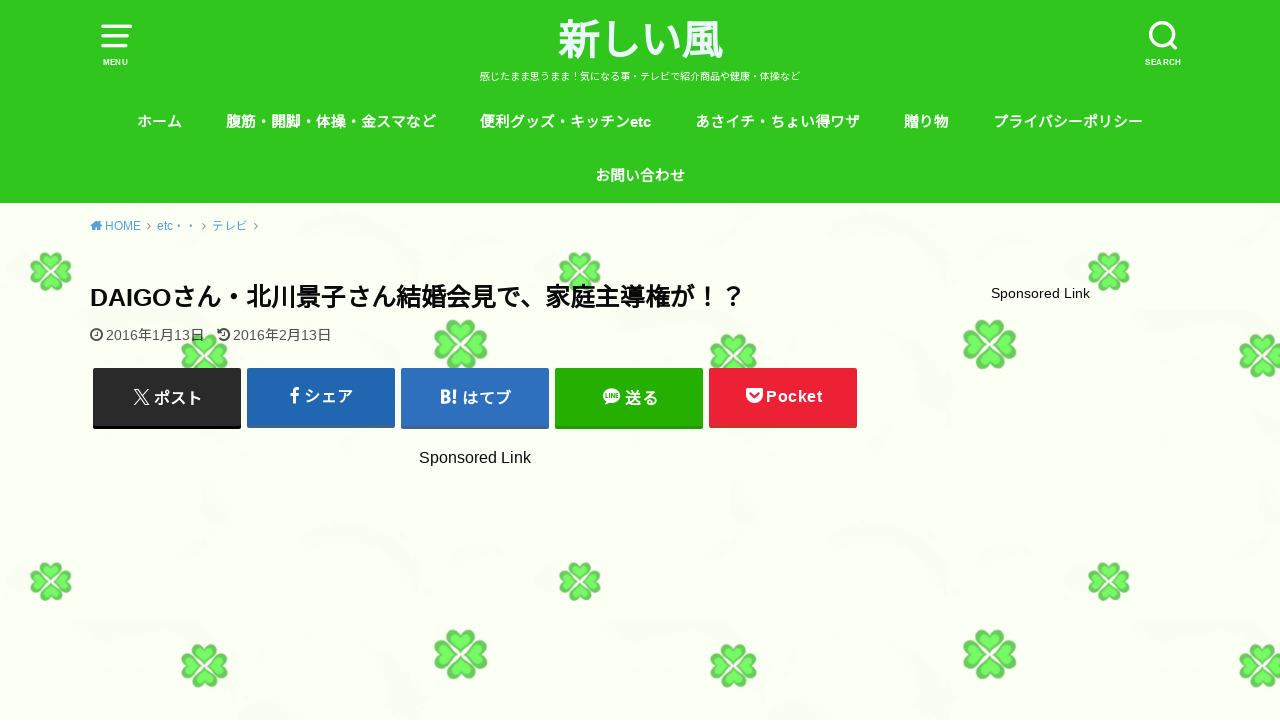

--- FILE ---
content_type: text/html; charset=UTF-8
request_url: https://xn-n8jub8830ajv3b.com/archives/601
body_size: 48510
content:
<!doctype html><html lang="ja"><head><meta charset="utf-8"><meta http-equiv="X-UA-Compatible" content="IE=edge"><meta name="HandheldFriendly" content="True"><meta name="MobileOptimized" content="320"><meta name="viewport" content="width=device-width, initial-scale=1"/><link rel="pingback" href="https://xn-n8jub8830ajv3b.com/xmlrpc.php"><meta name='robots' content='index, follow, max-image-preview:large, max-snippet:-1, max-video-preview:-1' /><title>DAIGOさん・北川景子さん結婚会見で、家庭主導権が！？ - 新しい風</title><link rel="canonical" href="https://xn-n8jub8830ajv3b.com/archives/601" /><meta property="og:locale" content="ja_JP" /><meta property="og:type" content="article" /><meta property="og:title" content="DAIGOさん・北川景子さん結婚会見で、家庭主導権が！？ - 新しい風" /><meta property="og:description" content="日本テレビ系・ＮＥＷＳ「ZERO」で１月１１日放送にて、DAIGOさんと北川景子さん結婚会見。 DAIGOさん「このたびは私DAIGOと、妻北川景子の結婚会見に、お忙しい中お集まりいただき誠にありがとうございます。ずっと..." /><meta property="og:url" content="https://xn-n8jub8830ajv3b.com/archives/601" /><meta property="og:site_name" content="新しい風" /><meta property="article:published_time" content="2016-01-12T16:01:13+00:00" /><meta property="article:modified_time" content="2016-02-12T17:03:16+00:00" /><meta name="author" content="yamamoto" /><meta name="twitter:card" content="summary_large_image" /><meta name="twitter:label1" content="執筆者" /><meta name="twitter:data1" content="yamamoto" /><style media="all">img:is([sizes=auto i],[sizes^="auto," i]){contain-intrinsic-size:3000px 1500px}
img.wp-smiley,img.emoji{display:inline !important;border:none !important;box-shadow:none !important;height:1em !important;width:1em !important;margin:0 .07em !important;vertical-align:-.1em !important;background:0 0 !important;padding:0 !important}
:root{--wp-block-synced-color:#7a00df;--wp-block-synced-color--rgb:122,0,223;--wp-bound-block-color:var(--wp-block-synced-color);--wp-editor-canvas-background:#ddd;--wp-admin-theme-color:#007cba;--wp-admin-theme-color--rgb:0,124,186;--wp-admin-theme-color-darker-10:#006ba1;--wp-admin-theme-color-darker-10--rgb:0,107,160.5;--wp-admin-theme-color-darker-20:#005a87;--wp-admin-theme-color-darker-20--rgb:0,90,135;--wp-admin-border-width-focus:2px}@media (min-resolution:192dpi){:root{--wp-admin-border-width-focus:1.5px}}.wp-element-button{cursor:pointer}:root .has-very-light-gray-background-color{background-color:#eee}:root .has-very-dark-gray-background-color{background-color:#313131}:root .has-very-light-gray-color{color:#eee}:root .has-very-dark-gray-color{color:#313131}:root .has-vivid-green-cyan-to-vivid-cyan-blue-gradient-background{background:linear-gradient(135deg,#00d084,#0693e3)}:root .has-purple-crush-gradient-background{background:linear-gradient(135deg,#34e2e4,#4721fb 50%,#ab1dfe)}:root .has-hazy-dawn-gradient-background{background:linear-gradient(135deg,#faaca8,#dad0ec)}:root .has-subdued-olive-gradient-background{background:linear-gradient(135deg,#fafae1,#67a671)}:root .has-atomic-cream-gradient-background{background:linear-gradient(135deg,#fdd79a,#004a59)}:root .has-nightshade-gradient-background{background:linear-gradient(135deg,#330968,#31cdcf)}:root .has-midnight-gradient-background{background:linear-gradient(135deg,#020381,#2874fc)}:root{--wp--preset--font-size--normal:16px;--wp--preset--font-size--huge:42px}.has-regular-font-size{font-size:1em}.has-larger-font-size{font-size:2.625em}.has-normal-font-size{font-size:var(--wp--preset--font-size--normal)}.has-huge-font-size{font-size:var(--wp--preset--font-size--huge)}.has-text-align-center{text-align:center}.has-text-align-left{text-align:left}.has-text-align-right{text-align:right}.has-fit-text{white-space:nowrap!important}#end-resizable-editor-section{display:none}.aligncenter{clear:both}.items-justified-left{justify-content:flex-start}.items-justified-center{justify-content:center}.items-justified-right{justify-content:flex-end}.items-justified-space-between{justify-content:space-between}.screen-reader-text{border:0;clip-path:inset(50%);height:1px;margin:-1px;overflow:hidden;padding:0;position:absolute;width:1px;word-wrap:normal!important}.screen-reader-text:focus{background-color:#ddd;clip-path:none;color:#444;display:block;font-size:1em;height:auto;left:5px;line-height:normal;padding:15px 23px 14px;text-decoration:none;top:5px;width:auto;z-index:100000}html :where(.has-border-color){border-style:solid}html :where([style*=border-top-color]){border-top-style:solid}html :where([style*=border-right-color]){border-right-style:solid}html :where([style*=border-bottom-color]){border-bottom-style:solid}html :where([style*=border-left-color]){border-left-style:solid}html :where([style*=border-width]){border-style:solid}html :where([style*=border-top-width]){border-top-style:solid}html :where([style*=border-right-width]){border-right-style:solid}html :where([style*=border-bottom-width]){border-bottom-style:solid}html :where([style*=border-left-width]){border-left-style:solid}html :where(img[class*=wp-image-]){height:auto;max-width:100%}:where(figure){margin:0 0 1em}html :where(.is-position-sticky){--wp-admin--admin-bar--position-offset:var(--wp-admin--admin-bar--height,0px)}@media screen and (max-width:600px){html :where(.is-position-sticky){--wp-admin--admin-bar--position-offset:0px}}
:root{--wp--preset--aspect-ratio--square:1;--wp--preset--aspect-ratio--4-3:4/3;--wp--preset--aspect-ratio--3-4:3/4;--wp--preset--aspect-ratio--3-2:3/2;--wp--preset--aspect-ratio--2-3:2/3;--wp--preset--aspect-ratio--16-9:16/9;--wp--preset--aspect-ratio--9-16:9/16;--wp--preset--color--black:#000;--wp--preset--color--cyan-bluish-gray:#abb8c3;--wp--preset--color--white:#fff;--wp--preset--color--pale-pink:#f78da7;--wp--preset--color--vivid-red:#cf2e2e;--wp--preset--color--luminous-vivid-orange:#ff6900;--wp--preset--color--luminous-vivid-amber:#fcb900;--wp--preset--color--light-green-cyan:#7bdcb5;--wp--preset--color--vivid-green-cyan:#00d084;--wp--preset--color--pale-cyan-blue:#8ed1fc;--wp--preset--color--vivid-cyan-blue:#0693e3;--wp--preset--color--vivid-purple:#9b51e0;--wp--preset--gradient--vivid-cyan-blue-to-vivid-purple:linear-gradient(135deg,#0693e3 0%,#9b51e0 100%);--wp--preset--gradient--light-green-cyan-to-vivid-green-cyan:linear-gradient(135deg,#7adcb4 0%,#00d082 100%);--wp--preset--gradient--luminous-vivid-amber-to-luminous-vivid-orange:linear-gradient(135deg,#fcb900 0%,#ff6900 100%);--wp--preset--gradient--luminous-vivid-orange-to-vivid-red:linear-gradient(135deg,#ff6900 0%,#cf2e2e 100%);--wp--preset--gradient--very-light-gray-to-cyan-bluish-gray:linear-gradient(135deg,#eee 0%,#a9b8c3 100%);--wp--preset--gradient--cool-to-warm-spectrum:linear-gradient(135deg,#4aeadc 0%,#9778d1 20%,#cf2aba 40%,#ee2c82 60%,#fb6962 80%,#fef84c 100%);--wp--preset--gradient--blush-light-purple:linear-gradient(135deg,#ffceec 0%,#9896f0 100%);--wp--preset--gradient--blush-bordeaux:linear-gradient(135deg,#fecda5 0%,#fe2d2d 50%,#6b003e 100%);--wp--preset--gradient--luminous-dusk:linear-gradient(135deg,#ffcb70 0%,#c751c0 50%,#4158d0 100%);--wp--preset--gradient--pale-ocean:linear-gradient(135deg,#fff5cb 0%,#b6e3d4 50%,#33a7b5 100%);--wp--preset--gradient--electric-grass:linear-gradient(135deg,#caf880 0%,#71ce7e 100%);--wp--preset--gradient--midnight:linear-gradient(135deg,#020381 0%,#2874fc 100%);--wp--preset--font-size--small:13px;--wp--preset--font-size--medium:20px;--wp--preset--font-size--large:36px;--wp--preset--font-size--x-large:42px;--wp--preset--spacing--20:.44rem;--wp--preset--spacing--30:.67rem;--wp--preset--spacing--40:1rem;--wp--preset--spacing--50:1.5rem;--wp--preset--spacing--60:2.25rem;--wp--preset--spacing--70:3.38rem;--wp--preset--spacing--80:5.06rem;--wp--preset--shadow--natural:6px 6px 9px rgba(0,0,0,.2);--wp--preset--shadow--deep:12px 12px 50px rgba(0,0,0,.4);--wp--preset--shadow--sharp:6px 6px 0px rgba(0,0,0,.2);--wp--preset--shadow--outlined:6px 6px 0px -3px #fff,6px 6px #000;--wp--preset--shadow--crisp:6px 6px 0px #000}:where(.is-layout-flex){gap:.5em}:where(.is-layout-grid){gap:.5em}body .is-layout-flex{display:flex}.is-layout-flex{flex-wrap:wrap;align-items:center}.is-layout-flex>:is(*,div){margin:0}body .is-layout-grid{display:grid}.is-layout-grid>:is(*,div){margin:0}:where(.wp-block-columns.is-layout-flex){gap:2em}:where(.wp-block-columns.is-layout-grid){gap:2em}:where(.wp-block-post-template.is-layout-flex){gap:1.25em}:where(.wp-block-post-template.is-layout-grid){gap:1.25em}.has-black-color{color:var(--wp--preset--color--black) !important}.has-cyan-bluish-gray-color{color:var(--wp--preset--color--cyan-bluish-gray) !important}.has-white-color{color:var(--wp--preset--color--white) !important}.has-pale-pink-color{color:var(--wp--preset--color--pale-pink) !important}.has-vivid-red-color{color:var(--wp--preset--color--vivid-red) !important}.has-luminous-vivid-orange-color{color:var(--wp--preset--color--luminous-vivid-orange) !important}.has-luminous-vivid-amber-color{color:var(--wp--preset--color--luminous-vivid-amber) !important}.has-light-green-cyan-color{color:var(--wp--preset--color--light-green-cyan) !important}.has-vivid-green-cyan-color{color:var(--wp--preset--color--vivid-green-cyan) !important}.has-pale-cyan-blue-color{color:var(--wp--preset--color--pale-cyan-blue) !important}.has-vivid-cyan-blue-color{color:var(--wp--preset--color--vivid-cyan-blue) !important}.has-vivid-purple-color{color:var(--wp--preset--color--vivid-purple) !important}.has-black-background-color{background-color:var(--wp--preset--color--black) !important}.has-cyan-bluish-gray-background-color{background-color:var(--wp--preset--color--cyan-bluish-gray) !important}.has-white-background-color{background-color:var(--wp--preset--color--white) !important}.has-pale-pink-background-color{background-color:var(--wp--preset--color--pale-pink) !important}.has-vivid-red-background-color{background-color:var(--wp--preset--color--vivid-red) !important}.has-luminous-vivid-orange-background-color{background-color:var(--wp--preset--color--luminous-vivid-orange) !important}.has-luminous-vivid-amber-background-color{background-color:var(--wp--preset--color--luminous-vivid-amber) !important}.has-light-green-cyan-background-color{background-color:var(--wp--preset--color--light-green-cyan) !important}.has-vivid-green-cyan-background-color{background-color:var(--wp--preset--color--vivid-green-cyan) !important}.has-pale-cyan-blue-background-color{background-color:var(--wp--preset--color--pale-cyan-blue) !important}.has-vivid-cyan-blue-background-color{background-color:var(--wp--preset--color--vivid-cyan-blue) !important}.has-vivid-purple-background-color{background-color:var(--wp--preset--color--vivid-purple) !important}.has-black-border-color{border-color:var(--wp--preset--color--black) !important}.has-cyan-bluish-gray-border-color{border-color:var(--wp--preset--color--cyan-bluish-gray) !important}.has-white-border-color{border-color:var(--wp--preset--color--white) !important}.has-pale-pink-border-color{border-color:var(--wp--preset--color--pale-pink) !important}.has-vivid-red-border-color{border-color:var(--wp--preset--color--vivid-red) !important}.has-luminous-vivid-orange-border-color{border-color:var(--wp--preset--color--luminous-vivid-orange) !important}.has-luminous-vivid-amber-border-color{border-color:var(--wp--preset--color--luminous-vivid-amber) !important}.has-light-green-cyan-border-color{border-color:var(--wp--preset--color--light-green-cyan) !important}.has-vivid-green-cyan-border-color{border-color:var(--wp--preset--color--vivid-green-cyan) !important}.has-pale-cyan-blue-border-color{border-color:var(--wp--preset--color--pale-cyan-blue) !important}.has-vivid-cyan-blue-border-color{border-color:var(--wp--preset--color--vivid-cyan-blue) !important}.has-vivid-purple-border-color{border-color:var(--wp--preset--color--vivid-purple) !important}.has-vivid-cyan-blue-to-vivid-purple-gradient-background{background:var(--wp--preset--gradient--vivid-cyan-blue-to-vivid-purple) !important}.has-light-green-cyan-to-vivid-green-cyan-gradient-background{background:var(--wp--preset--gradient--light-green-cyan-to-vivid-green-cyan) !important}.has-luminous-vivid-amber-to-luminous-vivid-orange-gradient-background{background:var(--wp--preset--gradient--luminous-vivid-amber-to-luminous-vivid-orange) !important}.has-luminous-vivid-orange-to-vivid-red-gradient-background{background:var(--wp--preset--gradient--luminous-vivid-orange-to-vivid-red) !important}.has-very-light-gray-to-cyan-bluish-gray-gradient-background{background:var(--wp--preset--gradient--very-light-gray-to-cyan-bluish-gray) !important}.has-cool-to-warm-spectrum-gradient-background{background:var(--wp--preset--gradient--cool-to-warm-spectrum) !important}.has-blush-light-purple-gradient-background{background:var(--wp--preset--gradient--blush-light-purple) !important}.has-blush-bordeaux-gradient-background{background:var(--wp--preset--gradient--blush-bordeaux) !important}.has-luminous-dusk-gradient-background{background:var(--wp--preset--gradient--luminous-dusk) !important}.has-pale-ocean-gradient-background{background:var(--wp--preset--gradient--pale-ocean) !important}.has-electric-grass-gradient-background{background:var(--wp--preset--gradient--electric-grass) !important}.has-midnight-gradient-background{background:var(--wp--preset--gradient--midnight) !important}.has-small-font-size{font-size:var(--wp--preset--font-size--small) !important}.has-medium-font-size{font-size:var(--wp--preset--font-size--medium) !important}.has-large-font-size{font-size:var(--wp--preset--font-size--large) !important}.has-x-large-font-size{font-size:var(--wp--preset--font-size--x-large) !important}
/*! This file is auto-generated */
.wp-block-button__link{color:#fff;background-color:#32373c;border-radius:9999px;box-shadow:none;text-decoration:none;padding:calc(.667em + 2px) calc(1.333em + 2px);font-size:1.125em}.wp-block-file__button{background:#32373c;color:#fff;text-decoration:none}
.wpcf7 .screen-reader-response{position:absolute;overflow:hidden;clip:rect(1px,1px,1px,1px);clip-path:inset(50%);height:1px;width:1px;margin:-1px;padding:0;border:0;word-wrap:normal !important}.wpcf7 .hidden-fields-container{display:none}.wpcf7 form .wpcf7-response-output{margin:2em .5em 1em;padding:.2em 1em;border:2px solid #00a0d2}.wpcf7 form.init .wpcf7-response-output,.wpcf7 form.resetting .wpcf7-response-output,.wpcf7 form.submitting .wpcf7-response-output{display:none}.wpcf7 form.sent .wpcf7-response-output{border-color:#46b450}.wpcf7 form.failed .wpcf7-response-output,.wpcf7 form.aborted .wpcf7-response-output{border-color:#dc3232}.wpcf7 form.spam .wpcf7-response-output{border-color:#f56e28}.wpcf7 form.invalid .wpcf7-response-output,.wpcf7 form.unaccepted .wpcf7-response-output,.wpcf7 form.payment-required .wpcf7-response-output{border-color:#ffb900}.wpcf7-form-control-wrap{position:relative}.wpcf7-not-valid-tip{color:#dc3232;font-size:1em;font-weight:400;display:block}.use-floating-validation-tip .wpcf7-not-valid-tip{position:relative;top:-2ex;left:1em;z-index:100;border:1px solid #dc3232;background:#fff;padding:.2em .8em;width:24em}.wpcf7-list-item{display:inline-block;margin:0 0 0 1em}.wpcf7-list-item-label:before,.wpcf7-list-item-label:after{content:" "}.wpcf7-spinner{visibility:hidden;display:inline-block;background-color:#23282d;opacity:.75;width:24px;height:24px;border:none;border-radius:100%;padding:0;margin:0 24px;position:relative}form.submitting .wpcf7-spinner{visibility:visible}.wpcf7-spinner:before{content:'';position:absolute;background-color:#fbfbfc;top:4px;left:4px;width:6px;height:6px;border:none;border-radius:100%;transform-origin:8px 8px;animation-name:spin;animation-duration:1s;animation-timing-function:linear;animation-iteration-count:infinite}@media (prefers-reduced-motion:reduce){.wpcf7-spinner:before{animation-name:blink;animation-duration:2s}}@keyframes spin{from{transform:rotate(0deg)}to{transform:rotate(360deg)}}@keyframes blink{from{opacity:0}50%{opacity:1}to{opacity:0}}.wpcf7 [inert]{opacity:.5}.wpcf7 input[type=file]{cursor:pointer}.wpcf7 input[type=file]:disabled{cursor:default}.wpcf7 .wpcf7-submit:disabled{cursor:not-allowed}.wpcf7 input[type=url],.wpcf7 input[type=email],.wpcf7 input[type=tel]{direction:ltr}.wpcf7-reflection>output{display:list-item;list-style:none}.wpcf7-reflection>output[hidden]{display:none}
#toc_container li,#toc_container ul{margin:0;padding:0}#toc_container.no_bullets li,#toc_container.no_bullets ul,#toc_container.no_bullets ul li,.toc_widget_list.no_bullets,.toc_widget_list.no_bullets li{background:0 0;list-style-type:none;list-style:none}#toc_container.have_bullets li{padding-left:12px}#toc_container ul ul{margin-left:1.5em}#toc_container{background:#f9f9f9;border:1px solid #aaa;padding:10px;margin-bottom:1em;width:auto;display:table;font-size:95%}#toc_container.toc_light_blue{background:#edf6ff}#toc_container.toc_white{background:#fff}#toc_container.toc_black{background:#000}#toc_container.toc_transparent{background:none transparent}#toc_container p.toc_title{text-align:center;font-weight:700;margin:0;padding:0}#toc_container.toc_black p.toc_title{color:#aaa}#toc_container span.toc_toggle{font-weight:400;font-size:90%}#toc_container p.toc_title+ul.toc_list{margin-top:1em}.toc_wrap_left{float:left;margin-right:10px}.toc_wrap_right{float:right;margin-left:10px}#toc_container a{text-decoration:none;text-shadow:none}#toc_container a:hover{text-decoration:underline}.toc_sitemap_posts_letter{font-size:1.5em;font-style:italic}
article,aside,details,figcaption,figure,footer,header,hgroup,main,nav,section,summary{display:block}audio,canvas,video{display:inline-block}audio:not([controls]){display:none;height:0}[hidden],template{display:none}html{font-family:sans-serif;-ms-text-size-adjust:100%;-webkit-text-size-adjust:100%}body{margin:0}a{background:rgba(0,0,0,0)}a:focus{outline:thin dotted}a:active,a:hover{outline:0}a img{backface-visibility:hidden}h1{font-size:2em;margin:.67em 0}abbr[title]{border-bottom:1px dotted}b,strong,.strong{font-weight:bold}dfn,em,.em{font-style:italic}hr{margin:1.8em 0;padding:0;border:0;height:5px;background:url([data-uri]) repeat-x 0 0}p{-webkit-hyphens:auto;-epub-hyphens:auto;hyphens:auto}pre,code,kbd,samp{font-family:Consolas,"Courier New",Courier,Monaco,monospace}code,kbd,samp{font-size:.9em;padding:.05em .4em;border-radius:3px;background:#f6f6f6;color:#444}pre{white-space:pre-wrap;margin:0}q{quotes:"“" "”" "‘" "’"}q::before,q::after{content:"";content:none}small,.small{font-size:75%}sub,sup{font-size:75%;line-height:0;position:relative;vertical-align:baseline}sup{top:-0.5em}sub{bottom:-0.25em}dl,menu,ol,ul{margin:0 0 1em}dd{margin:0}.gallery{margin:.5em auto 2em !important}.gallery dl{margin:0 !important}.gallery dl img{margin-bottom:0;border:none !important;padding:1px}menu{padding:0 0 0 40px}ol,ul{padding:0;list-style-type:none}.entry-content li{list-style:none;position:relative;padding-left:1.15em;margin:1em 0}.entry-content li li{margin:.6em 0}.entry-content ul li:before{font-family:"fontawesome";content:"";display:block;position:absolute;left:2px;top:1px;transform:scale(0.6);color:#d35d5f;background:none !important}.entry-content ul li ul li:before{content:""}.entry-content ul li ul li ul li:before{content:"―"}.entry-content ul.arrow li:before{transform:scale(0.8);content:""}.entry-content ul.arrow li li:before{content:""}.entry-content ul.arrow li li li:before{content:""}.entry-content ul.check li:before{transform:scale(0.95);content:""}.entry-content ul.check li li:before{transform:scale(0.85);content:""}.entry-content ul.check li li li:before{content:""}.entry-content ol{counter-reset:number}.entry-content ol[start]{counter-reset:unset}.entry-content ol li{padding-left:1.8em}.entry-content ol ol{margin-left:-0.55em}.entry-content ol>li:before{counter-increment:number;content:counter(number) !important;background:#d35d5e;border:1px solid #d35d5e;color:#fff;width:1.5em;height:1.5em;line-height:1.5em;font-weight:bold;display:block;text-align:center;border-radius:50%;position:absolute;transform:scale(0.8);left:1px;top:0}.entry-content ol li ol li:before{background:none;border:1px solid;color:#d35d5e}.entry-content ol li ol li ol li:before{content:counter(number) "." !important;border:none;font-size:110%}.wp-block-gallery li{padding:0;margin:0;flex-grow:0 !important}.wp-block-gallery li img{margin-bottom:0}.wp-block-gallery li::before{content:none !important}nav ul,nav ol{list-style:none;list-style-image:none}img{border:0;vertical-align:bottom;max-width:100%;height:auto}svg:not(:root){overflow:hidden}figure{margin:0}input[type=text],input[type=password],input[type=datetime],input[type=datetime-local],input[type=date],input[type=month],input[type=time],input[type=week],input[type=number],input[type=email],input[type=url],input[type=search],input[type=tel],input[type=color],select,textarea,.field{display:block;padding:10px 2%;font-size:1em;color:#666;border:3px solid rgba(66,66,66,.3);border-radius:1px;max-width:96%;background-color:#fff;transition:background-color .24s ease-in-out;-webkit-appearance:none;appearance:none;border-radius:5px}#main input[type=text],#main input[type=password],#main input[type=datetime],#main input[type=datetime-local],#main input[type=date],#main input[type=month],#main input[type=time],#main input[type=week],#main input[type=number],#main input[type=email],#main input[type=url],#main input[type=search],#main input[type=tel],#main input[type=color],#main select,#main textarea,#main .field{width:300px}#main textarea{width:100%}input[type=text]:focus,input[type=text]:active,input[type=password]:focus,input[type=password]:active,input[type=datetime]:focus,input[type=datetime]:active,input[type=datetime-local]:focus,input[type=datetime-local]:active,input[type=date]:focus,input[type=date]:active,input[type=month]:focus,input[type=month]:active,input[type=time]:focus,input[type=time]:active,input[type=week]:focus,input[type=week]:active,input[type=number]:focus,input[type=number]:active,input[type=email]:focus,input[type=email]:active,input[type=url]:focus,input[type=url]:active,input[type=search]:focus,input[type=search]:active,input[type=tel]:focus,input[type=tel]:active,input[type=color]:focus,input[type=color]:active,select:focus,select:active,textarea:focus,textarea:active,.field:focus,.field:active{background-color:#fbfaf2}input[type=password]{letter-spacing:.3em}textarea{max-width:100%;min-height:120px;line-height:1.5}input[type=search]{-webkit-appearance:button}select{-webkit-appearance:none;background-image:url([data-uri]);background-repeat:no-repeat;background-position:97.5% center;background-size:9px}@media only screen and (max-width: 480px){#main input[type=text],#main input[type=password],#main input[type=datetime],#main input[type=datetime-local],#main input[type=date],#main input[type=month],#main input[type=time],#main input[type=week],#main input[type=number],#main input[type=email],#main input[type=url],#main input[type=search],#main input[type=tel],#main input[type=color],#main select,#main textarea,#main .field,#main textarea{width:auto}}@media screen and (-ms-high-contrast: active),(-ms-high-contrast: none){input[type=text],input[type=password],input[type=datetime],input[type=datetime-local],input[type=date],input[type=month],input[type=time],input[type=week],input[type=number],input[type=email],input[type=url],input[type=search],input[type=tel],input[type=color],select,textarea,.field{width:92%;max-width:92%}}fieldset{border:1px solid silver;margin:0 2px;padding:.35em .625em .75em}legend{border:0;padding:0}button,input,select,textarea{margin:0}button,input{line-height:normal}button,select{-webkit-appearance:none;appearance:none;text-transform:none}select::-ms-expand{display:none}select{line-height:1.2}button,html input[type=button],input[type=reset],input[type=submit]{-webkit-appearance:button;cursor:pointer;font-size:.95em;padding:8px 20px;background:#666;color:#fff;border:0;border-radius:5px}button[disabled],html input[disabled]{cursor:default}input[type=checkbox],input[type=radio]{box-sizing:border-box;padding:0}input[type=search]{box-sizing:content-box}input[type=search]::-webkit-search-cancel-button,input[type=search]::-webkit-search-decoration{-webkit-appearance:none;appearance:none}button::-moz-focus-inner,input::-moz-focus-inner{border:0;padding:0}textarea{overflow:auto;vertical-align:top}table{border-collapse:collapse;border-spacing:0}*{box-sizing:border-box}.image-replacement,.ir{text-indent:100%;white-space:nowrap;overflow:hidden}.clearfix,.cf,.comment-respond,.widget ul li{zoom:1}.clearfix::before,.clearfix::after,.cf::before,.comment-respond::before,.cf::after,.comment-respond::after{content:"";display:table}.clearfix::after,.cf::after,.comment-respond::after{clear:both}span.amp{font-family:Baskerville,"Goudy Old Style",Palatino,"Book Antiqua",serif !important;font-style:italic}p{-ms-word-wrap:break-word;word-wrap:break-word;-webkit-hyphens:auto;hyphens:auto;-webkit-hyphenate-before:2;-webkit-hyphenate-after:3}#content dl,#content ol,#content p,#content ul{letter-spacing:.025em}.blue-btn,#submit{display:inline-block;position:relative;text-decoration:none;color:#fff;font-size:.9em;font-size:34px;line-height:34px;font-weight:normal;padding:0 24px;border-radius:4px;border:0;cursor:pointer;transition:background-color .14s ease-in-out}.blue-btn:hover,#submit:hover,.blue-btn:focus,#submit:focus{color:#fff;text-decoration:none}.blue-btn:active,#submit:active{top:1px}.blue-btn,#submit{background-color:#57a1d8}.blue-btn:hover,#submit:hover,.blue-btn:focus,#submit:focus{background-color:#9eccef}body{font-family:Helvetica,"Noto Sans JP","ヒラギノ角ゴ ProN W3","Hiragino Kaku Gothic ProN","メイリオ",Meiryo,sans-serif;font-size:103%;line-height:1.7;color:#3e3e3e;-webkit-font-smoothing:antialiased;-moz-osx-font-smoothing:grayscale;word-wrap:break-word;background:#fff}.wrap{width:94%;margin:0 auto}#main{margin:0 auto}#footer-top{position:relative}#footer-top::before{content:"";display:block;width:100%;height:100%;background-color:#d25c5e;filter:alpha(opacity=3);-ms-filter:"alpha(opacity=3)";opacity:.03;position:absolute;z-index:2}#footer-top .wrap{position:relative;z-index:3}a{color:#57a1d8}a:hover{color:#9eccef}a,a img{transition:.3s ease-in-out}a:hover img{filter:alpha(opacity=70);-ms-filter:"alpha(opacity=70)";opacity:.7}a:link,a:visited:link{-webkit-tap-highlight-color:rgba(0,0,0,.3)}.entry-content a[target=_blank]::after{font-family:"FontAwesome";content:"";font-size:.9em;margin:0 3px 0 2px}.entry-content a.no-icon[target=_blank]::after,.entry-content .btn-wrap a[target=_blank]::after{content:none}a.amazonjs_link[target=_blank]::after,.amazonjs_item ul li:before{content:none}.txt_c{text-align:center}.wow{transition:opacity .4s .2s}.wow.unactive{opacity:0}.wow.animated{opacity:1}h1,.h1,h2,.h2,h3,.h3,h4,.h4,h5,.h5{text-rendering:optimizelegibility}h1 a,.h1 a,h2 a,.h2 a,h3 a,.h3 a,h4 a,.h4 a,h5 a,.h5 a{text-decoration:none}h1,.h1{font-size:1.5em;font-weight:bold;line-height:1.333em}h2,.h2{font-size:1.5em;line-height:1.4em;font-weight:bold;margin-bottom:.375em}h3,.h3{font-size:125%;font-weight:700}h4,.h4{font-size:1.2em;font-weight:700}h5,.h5{font-size:1em;font-weight:700;line-height:2em;text-transform:uppercase}#custom_header_img{text-align:center}#custom_header{width:100%;text-align:center;color:#fff;position:relative;margin-bottom:1.2em;z-index:0;background-position:center center;background-size:cover;-webkit-background-size:cover}#custom_header.overlay::after{content:"";display:block;width:100%;height:100%;background:rgba(0,0,0,.45);position:absolute;top:0}#custom_header.overlay_wh::after{background:rgba(255,255,255,.4)}.header-info{position:relative;z-index:0;font-weight:bold;margin-bottom:-0.5px}#custom_header+.header-info{margin-top:-1.2em}.header-info a{display:block;font-size:80%;text-decoration:none;text-align:center;color:#fff;background:#dc5454;padding:.4em}.header-info a::before{font-family:"fontawesome";content:"";margin-right:.3em}.header-info a:hover{color:#fff;opacity:.6;filter:alpha(opacity=60);-ms-filter:"alpha(opacity=60)"}#custom_header .wrap{display:block;padding:14% 2%;position:relative;z-index:5}#custom_header .wrap .header-text{max-width:680px;margin:auto}#custom_header .sitecopy{font-size:250%;margin:.3em 0;line-height:1.15;font-weight:800}#custom_header .sub_sitecopy{font-size:.8em;margin:0;line-height:1.7;font-weight:bold}#custom_header .btn-wrap{margin:2.5em 0 -1em}#container #custom_header .btn-wrap a{padding:1em 1.5em;color:#fff;border:none;background:#d34e4e;box-shadow:0 2px 5px rgba(0,0,0,.3);font-size:.82em;font-weight:bold;width:340px;max-width:90%;text-align:center;filter:alpha(opacity=95);-ms-filter:"alpha(opacity=95)";opacity:.95;-webkit-text-shadow:none;text-shadow:none}#container #custom_header .btn-wrap a::before,#container #custom_header .btn-wrap a::after{content:none}#container #custom_header .btn-wrap a:hover{filter:alpha(opacity=65);-ms-filter:"alpha(opacity=65)";opacity:.65}.homeadd_wrap{margin:0 auto;max-width:1100px}.header{padding:.9em 0 0;position:relative;z-index:2;background:#264b67;color:#fff}#inner-header{position:relative;padding:0}#logo .h1{margin:0 auto;padding:0;text-align:center}#logo .h1{font-size:2.5em;line-height:1.3}#logo.fs_s .h1{font-size:1.6em;padding:10px 0}#logo.fs_l .h1{font-size:3.1em;line-height:1.2}#logo.fs_ll .h1{font-size:4.5em;line-height:1.2}#logo.fs_l .h1,#logo.fs_ll .h1{margin-top:-4px}.header #logo.sitedes_on{margin-top:-6px}@media only screen and (max-width: 480px){#logo .h1{padding:5px 0 0;font-size:1.7em}#logo.fs_s .h1{font-size:1.25em}#logo.fs_l .h1{font-size:2.2em}#logo.fs_ll .h1{font-size:2.7em}}#logo a{color:#ecf6ff;display:inline-block;padding:0;margin:0 auto;text-decoration:none}.site_description{font-size:10px;text-align:center;margin:0 0 1em}.nav_btn{color:inherit;width:3em;height:3em;padding:.2em;border:none;background:none;text-align:center;position:absolute;top:0;left:1px;display:block;line-height:1;text-decoration:none;z-index:11}.nav_btn:hover{cursor:pointer;color:inherit}.nav_btn::before{font-size:25px;height:1.15em;font-family:"icomoon";content:"";width:100%;display:block}.nav_btn .text{font-size:9px;font-weight:bold;display:block;transform:scale(0.9);margin-left:-5px;margin-right:-5px}.searchbox{position:absolute;right:0;top:0;width:400px;max-width:88%;z-index:10}.searchbox .searchform{position:relative}.searchbox .searchform input[type=search]{position:absolute;z-index:2;right:0;width:60px;height:60px;line-height:60px;padding:0;margin:0;border:0;transition:.4s ease;-webkit-appearance:none;appearance:none;box-sizing:border-box;outline:0;opacity:0;cursor:pointer;background:#333;color:#fff;box-shadow:0 0 1px rgba(0,0,0,.2)}.searchbox .searchform input[type=search]:focus{filter:alpha(opacity=100);-ms-filter:"alpha(opacity=100)";opacity:1;width:100%;padding:0 .8em;cursor:auto}.searchbox .searchform .search_btn{position:absolute;z-index:1;right:2px;left:auto}.searchbox .searchform .search_btn::before{content:""}.searchbox .searchform input[type=search]:focus~.search_btn{z-index:3;color:#eee;opacity:.5;filter:alpha(opacity=50);-ms-filter:"alpha(opacity=50)"}@media only screen and (max-width: 767px){.searchbox .searchform input[type=search]{width:50px;height:50px;line-height:50px}}#page-top+#breadcrumb{border-top:1px solid rgba(100,100,100,.05)}#breadcrumb{font-size:70%;padding:1.2em 0;margin:0 auto}.breadcrumb__ul{margin:0}.breadcrumb__li.bc_homelink{margin-left:0}.breadcrumb__li.bc_homelink a::before{font-family:"fontawesome";font-weight:900;content:"";display:inline-block;margin-right:.1em;transform:scale(1.05)}.breadcrumb__li{float:left;margin-left:.5em}.breadcrumb__link::after{font-family:"fontawesome";color:initial;content:"";margin-left:.5em;opacity:.5}.breadcrumb__link{text-decoration:none}.breadcrumb__link:hover{opacity:.5;filter:alpha(opacity=50);-ms-filter:"alpha(opacity=50)"}.breadcrumb__li.bc_posttitle{display:none}.nav li a{display:block;color:inherit;text-decoration:none;padding:.75em;position:relative}.nav>li>a{padding:12px .7em}.nav li li{text-align:left}.nav li ul.sub-menu li a,.nav li ul.children li a{padding-left:15px}.single #main .article{margin-bottom:1em}#main .article .entry-header{padding:0;margin-bottom:1em}.single.pd_viral #main .article .entry-header,.page-template-default.pd_viral #main .article .entry-header{background-position:center center;background-repeat:no-repeat;background-size:cover;width:100%;text-align:center;position:relative;padding:9% 5%;text-shadow:0 0 10px rgba(0,0,0,.3)}.single.pd_viral #main .article .entry-header .inner,.page-template-default.pd_viral #main .article .entry-header .inner{position:relative;z-index:3}.single.pd_viral #main .article .entry-header .entry-title,.page-template-default.pd_viral #main .article .entry-header .entry-title{font-size:2.2em;margin-top:5%}.single.pd_viral #main .article .entry-header::after,.page-template-default.pd_viral #main .article .entry-header::after{content:"";display:block;width:100%;height:100%;background:#000;filter:alpha(opacity=45);-ms-filter:"alpha(opacity=45)";opacity:.45;position:absolute;top:0;left:0}.single.pd_viral #main .article .entry-header .inner,.single.pd_viral #main .article .entry-header .inner a,.page-template-default.pd_viral #main .article .entry-header .inner,.page-template-default.pd_viral #main .article .entry-header .inner a{color:#fff}.single.pd_viral #main .article .entry-header .entry-title,.page-template-default.pd_viral #main .article .entry-header .entry-title{margin-bottom:.8em}#main .article .eyecatch{text-align:center;overflow:hidden;position:relative}.eyecatch .eyecatch-caption-text{font-size:75%;opacity:.85;padding-top:3px}#main .article .eyecatch img{margin:0;height:auto}.article-footer{padding:1em 0}.article-footer .footer-cat-tag{margin-bottom:.9em}.article-footer h4{margin:.5em 0}.article-footer p{margin:0}.article-footer .post-categories,.article-footer .tags{margin:0;display:inline-block}.article-footer .post-categories li,.article-footer .tags a{display:inline-block}.article-footer .post-categories li a,.article-footer .tags a{display:inline-block;background:#57a1d8;color:#fff;padding:.35em .5em;margin-right:.3em;margin-bottom:2px;text-decoration:none;line-height:1.1;font-size:75%;border:1px solid #57a1d8;border-radius:.4em}.article-footer .tags a{background:none;color:#57a1d8;margin-top:-1px}.article-footer .post-categories a::before,.article-footer .tags a::before{font-family:"fontawesome";content:"";margin-right:.2em}.article-footer .post-categories a::before{content:""}.article-footer .post-categories li a:hover,.article-footer .tags a:hover{background:#9eccef;color:#fff;border-color:#9eccef;transform:translateY(-1px)}.article-footer .post-categories li a:active,.article-footer .tags a:active{transform:translateY(1px)}.entry-content h2,.homeadd_wrap .widgettitle{position:relative;border:none;font-size:1.25em;padding:.9em 1em;margin-top:2.1em;margin-bottom:1em;background:#d45c5c;color:#fff;box-shadow:0 1px 5px rgba(0,0,0,.03)}.entry-content h3{border-top:4px solid;border-bottom:4px solid;padding:.6em .2em;margin-top:1.8em;color:inherit}.entry-content h4{padding:.4em .1em .4em .7em;border-left:4px solid;border-color:#d45c5c;color:inherit}.h_stitch .entry-content h2{position:relative}.h_stitch .entry-content h2::before,.h_stitch .entry-content h2::after{content:"";display:block;position:absolute;top:3px;left:0;width:100%;height:1px;border-top:2px dashed #fff;filter:alpha(opacity=50);-ms-filter:"alpha(opacity=50)";opacity:.5}.h_stitch .entry-content h2::after{top:auto;bottom:3px}.h_stitch .entry-content h3{border-top-style:dotted;border-bottom-style:dotted}.h_stitch .entry-content h4{border-left-style:dotted}.h_balloon .entry-content h2::after{content:"";position:absolute;border-top:13px solid #d45c5c;border-right:9px solid rgba(0,0,0,0);border-left:9px solid rgba(0,0,0,0);bottom:-11px;left:5%}.entry-content h2.stylenone{position:relative;border:none;padding:0;background:initial;color:initial;box-shadow:none}.related-box{margin-bottom:2em}.authorbox .profile_name a,.authorbox .author_sns a,.related-box a{color:inherit;text-decoration:none}.authorbox a:hover,.related-box a:hover{opacity:.7;filter:alpha(opacity=70);-ms-filter:"alpha(opacity=70)"}.authorbox .h_ttl,.related-box .h_ttl{font-size:150%;text-align:center;letter-spacing:1px;margin-bottom:1em}.authorbox .h_ttl::after,.related-box .h_ttl::after{font-size:12px;margin:0;display:block}.authorbox .h_ttl::after{content:"この記事を書いた人"}.related-box .h_ttl::after{content:"こちらの記事も人気！"}.authorbox{text-align:center;border:5px solid rgba(100,100,100,.15);padding:5%}.profile{display:flex}.profile_img{width:95px;max-width:33%;margin-right:1em}.profile_img img{width:100%;margin:auto;border-radius:50%;border:2px solid #fff;box-shadow:0 0 10px rgba(0,0,0,.12)}.profile_name{margin-bottom:1em}.profile_name a,.profile_name .user_name{font-size:122%;font-weight:bold;margin:1em 0 .5em}.profile_name .userposition{font-size:10px;display:block;opacity:.7}.profile_description{font-size:85%;text-align:left;margin:auto}@media only screen and (min-width: 481px){.profile_description{flex:1}}@media only screen and (max-width: 480px){.profile{flex-wrap:wrap}.profile_img{margin-bottom:1.5em}.profile_img,.profile_description,.profile_name{text-align:center;margin-left:auto;margin-right:auto;padding:0}}.author_sns{text-align:center;margin:2em 0 0}.author_sns li{display:inline-block;font-size:.8em;margin-right:1.2em;padding:0 !important}.author_sns li::before{content:none !important}.author_sns li:last-child{margin-right:0}.author_sns a{display:block;padding:.5em 0;text-decoration:none}.author_sns a:hover{color:initial}.author_sns li a::before{font-size:1.2em;margin-right:.3em;font-family:"fontawesome";content:""}.author_sns li a .socialname{color:initial}.author_sns li.author-site a::before,.author_sns li.author-user_url a::before{content:""}.author_sns li.author-twitter a::before{font-family:"icomoon";content:""}.author_sns li.author-facebook a::before{content:""}.author_sns li.author-google a::before,.author_sns li.author-googleplus a::before{content:""}.author_sns li.author-instagram a::before{content:""}.author_sns li.author-youtube a::before{content:""}.profile.singlefoot_other{display:block}.profile.singlefoot_other .profile_img,.profile.singlefoot_other .profile_name{text-align:center;margin-left:auto;margin-right:auto}.profile.singlefoot_other .profile_description{font-size:100%}.profile.singlefoot_other .profile_img{margin-top:1.5em;margin-bottom:1.5em;width:90px}.profile.singlefoot_other .profile_img img{margin-bottom:0}.profile.singlefoot_other+.author_sns a::before{font-size:2em;margin:.2em}.profile.singlefoot_other+.author_sns a .socialname{display:none}.profile.singlefoot_other .author__bgimg{width:100%;margin-bottom:-47px}.profile.singlefoot_other .author__bgimg+.profile_img{margin-top:0}.related-box ul{text-align:center;display:table;width:100%}.related-box li{width:22.4%;margin:1%;display:inline-block;position:relative;font-size:.9em;vertical-align:top;text-align:left}.related-box li .eyecatch{padding-top:60%;position:relative;overflow:hidden;text-align:center}.related-box li .eyecatch img{position:absolute;top:0;left:0;width:100%}.related-box li a{display:block;text-decoration:none}.related-box li .date{font-size:.8em;font-weight:normal}.related-box li .ttl{margin:0;font-size:.85em}@media only screen and (min-width: 1100px){.related-box{margin-left:-10px;margin-right:-10px;font-size:108%}}.single-title,.page-title,.entry-title{margin:0 0 .3em}.single-title,.page-title{padding:0;font-size:150%;overflow-wrap:break-word}.single-title:empty,.page-title:empty{display:none}.single .byline{margin-bottom:.3em}.byline .date,.byline .writer .fn,.byline .pr-notation{margin-bottom:.3em;opacity:.7;filter:alpha(opacity=70);-ms-filter:"alpha(opacity=70)"}.byline .post-categories{font-weight:bold;font-size:87%;display:inline-block;margin-right:1em;margin-bottom:0}.byline .post-categories li{display:inline-block}.byline .post-categories li::after{content:"|";margin:0 .4em;filter:alpha(opacity=40);-ms-filter:"alpha(opacity=40)";opacity:.4}.byline .post-categories li:last-child::after{content:none}.byline .post-categories li a{text-decoration:none}.byline{font-size:87%;font-weight:500;margin:0 0 .5em}.time__date,.byline .date,.byline .writer{margin-right:.9em;display:inline-block}.time__date::before,.byline .date::before,.byline .writer::before{font-family:"fontawesome";font-size:106%;margin-right:.2em;position:relative;top:auto}.time__date::before,.byline .date::before{content:""}.time__date.undo::before,.byline .date.undo::before{content:""}.byline .writer::before{content:"";display:none}.byline .writer,.byline .writer a{color:inherit;text-decoration:none}.archives-list .byline .writer{font-weight:normal}.byline .writer img.avatar{width:1.6em;border-radius:50%;margin-right:.2em;vertical-align:top}.pr-notation{font-size:85%;font-weight:bold;padding:.2em .5em;display:inline-block;vertical-align:bottom;box-shadow:0 0 1px;border-radius:3px}.pr-notation::before{font-family:"fontawesome";font-weight:bold;content:"";display:inline-block;transform:scale(1.05);margin-right:.3em}.page .pr-notation,.archive .pr-notation{font-size:74%;margin-bottom:1em;opacity:.7}.cat-name{text-align:center;background:#d34e4e;color:#efefef;font-size:70%;font-weight:bold;padding:.2em .5em}.eyecatch .cat-name{position:absolute;top:0;right:0;min-width:8em;opacity:.9;filter:alpha(opacity=90);-ms-filter:"alpha(opacity=90)"}.eyecatch .cat-name:empty::before{content:"PICK UP"}.catlabeloff .eyecatch .cat-name{display:none}.eyecatch.noimg{background:#eee;color:#777}.eyecatch.noimg::after{content:"NO IMAGE";display:block;width:100%;line-height:1;text-align:center;position:absolute;top:50%;transform:translateY(-0.5em)}.undo_off .undo,.date_off .date{display:none !important}.entry-content p,.widget_text p{margin:0 0 1.75em;line-height:1.8}.wp-block-cover__inner-container p{margin:1em 0}.entry-content table{width:100%;font-size:95%;margin-bottom:1.5em}.entry-content table caption{margin:0 0 7px;font-size:90%;opacity:.8;text-transform:uppercase;letter-spacing:1px}.entry-content td,.entry-content th{padding:1.2em .8em;border:1px solid #d8d8d8}.entry-content td input{margin:3px 0}.entry-content th{background:rgba(0,0,0,.05);text-align:left}.wp-block-table.is-style-stripes{border-bottom:0}.wp-block-table.is-style-stripes th{background:none}.entry-content blockquote{padding:3.3em 7%;margin:2em 0 2.5em;position:relative;border:2px solid rgba(103,103,103,.4);border-radius:7px;opacity:.9;filter:alpha(opacity=90);-ms-filter:"alpha(opacity=90)"}.entry-content blockquote *:last-child{margin-bottom:0;padding-bottom:0}.entry-content blockquote::before,.entry-content blockquote::after{font-family:serif;position:absolute;width:1em;height:1em;line-height:1.5;display:block;padding:0;text-align:center;font-size:420%;opacity:.5;filter:alpha(opacity=50);-ms-filter:"alpha(opacity=50)"}.entry-content blockquote::before{content:"“";left:0;top:0}.entry-content blockquote::after{content:"”";right:0;bottom:0}.entry-content blockquote h1,.entry-content blockquote h2,.entry-content blockquote h3,.entry-content blockquote h4{margin-top:0 !important}.entry-content dt{font-weight:bold;margin-bottom:2%}.entry-content dd{margin-left:0;font-size:.95em;margin-bottom:4%}.entry-content img{margin:0 0 .8em;max-width:100%;height:auto}.entry-content .size-auto,.entry-content .size-full,.entry-content .size-large,.entry-content .size-medium,.entry-content .size-thumbnail{max-width:100%;height:auto}.wp-block-image img{margin-bottom:0}.entry-content pre{background:#383838;background:rgba(0,0,0,.75);border-left:4px solid rgba(0,0,0,.38);color:#fff;font-size:1em;padding:1.2em 3%;margin:.2em 0 2.2em;border-radius:3px}.wp-caption{max-width:100%;background:#fff;padding:5px;margin-bottom:1.8em;border:1px solid rgba(0,0,0,.08);border-radius:3px}.wp-caption img{max-width:100%;margin-bottom:0;width:100%}.wp-caption p.wp-caption-text,figure figcaption{font-size:.75em;margin:4px 0;text-align:center}iframe{max-width:100%}:-webkit-full-screen-ancestor #header,:-webkit-full-screen-ancestor #sidebar{position:absolute;z-index:-999999}.tags{margin:0}.widget:not(.widget_text):not(.widget_recent_comments):not(.widget_calendar) a{text-decoration:none;color:inherit}.widget:not(.widget_text):not(.widget_recent_comments):not(.widget_calendar) a:hover{color:inherit;opacity:.5}.widgettitle{background:#d35c5d;color:#fff;font-size:1em;padding:.65em .8em;margin-top:0;margin-bottom:.75em;overflow:hidden}.widget{margin:0 0 2.5em}.homewidget.widget:last-child,.titleunder .widget:last-child{margin-bottom:1em}.widget ul{margin:0}.widget.widget_rss li a{font-weight:bold}.widget.widget_rss li .rssSummary,.widget.widget_rss li .rss-date,.widget.widget_rss li cite{font-size:88%;opacity:.6}.widget.widget_categories .widgettitle,.widget.widget_recent_entries .widgettitle,.widget.widget_newentryimagewidget .widgettitle,.widget.widget_nav_menu .widgettitle,.widget.widget_pages .widgettitle,.widget.widget_archive .widgettitle,.widget.widget_mycategoryorder .widgettitle{margin-bottom:0}.widget.widget_categories ul,.widget.widget_recent_entries ul,.widget.widget_newentryimagewidget ul,.widget.widget_nav_menu ul,.widget.widget_pages ul,.widget.widget_archive ul,.widget.widget_mycategoryorder ul{margin-top:0}.widget.widget_categories ul li,.widget.widget_recent_entries li,.widget.widget_newentryimagewidget li,.widget.widget_nav_menu li,.widget.widget_pages li,.widget.widget_archive li,.widget.widget_mycategoryorder li{border-bottom:1px dotted rgba(125,125,125,.3);margin:0;padding:0}.widget .children li:first-child,.widget .sub-menu li:first-child{border-top:1px dotted rgba(125,125,125,.3)}.widget.widget_newentryimagewidget li::before{content:none}.widget.widget_categories li a,.widget.widget_recent_entries li a,.widget.widget_newentryimagewidget li a,.widget.widget_nav_menu li a,.widget.widget_pages li a,.widget.widget_archive li a,.widget.widget_mycategoryorder li a{display:block;padding:1em 1.3em 1em .3em;margin:0;position:relative}.widget li a .countpost{opacity:.9;border-radius:1em;background:rgba(50,50,50,.1);font-size:89%;padding:0 .5em;margin-left:.3em}.widget.widget_categories li:last-child,.widget.widget_recent_entries li:last-child,.widget.widget_newentryimagewidget li:last-child,.widget.widget_nav_menu li:last-child,.widget.widget_pages li:last-child,.widget.widget_archive li:last-child,.widget.widget_mycategoryorder li:last-child{border-bottom:none}.widget.widget_categories li a::after,.widget.widget_recent_entries li a::after,.widget.widget_newentryimagewidget li a::after,.widget.widget_nav_menu li a::after,.widget.widget_pages li a::after,.widget.widget_archive li a::after,.widget.widget_mycategoryorder li a::after{font-family:"fontawesome";content:"";position:absolute;right:6px;line-height:1;font-size:1em;top:50%;margin-top:-0.5em;transition:.15s ease-in-out}.entry-content .widget.widget_categories li:before,.entry-content .widget.widget_recent_entries li:before,.entry-content .widget.widget_newentryimagewidget li:before,.entry-content .widget.widget_nav_menu li:before,.entry-content .widget.widget_pages li:before,.entry-content .widget.widget_archive li:before,.entry-content .widget.widget_mycategoryorder li:before{content:none}.widget li a:hover::after{right:3px}.widget select{margin-top:1em;width:100%;max-width:100%}.widget.widget_categories label,.widget.widget_archive label{display:none}.widget.widget_nav_menu li ul,.widget.widget_pages li ul,.widget.widget_categories li ul{padding:0;margin:0}.widget.widget_nav_menu li ul a::before,.widget.widget_pages li ul a::before,.widget.widget_categories li ul a::before{font-family:"fontawesome";content:"";display:inline-block;margin-right:5px;opacity:.15}.widget.widget_nav_menu li ul,.widget.widget_pages li ul,.widget.widget_categories li ul{background:rgba(125,125,125,.02)}.widget.widget_nav_menu li ul ul a::before,.widget.widget_pages li ul ul a::before,.widget.widget_categories li ul ul a::before{content:"ー"}.widget.widget_nav_menu li ul a::after,.widget.widget_pages li ul a::after,.widget.widget_categories li ul a::after{content:none}.widget.widget_nav_menu li ul ul a,.widget.widget_pages li ul ul a,.widget.widget_categories li ul ul a{padding-left:1.6em}.widget.widget_nav_menu li ul li a,.widget.widget_pages li ul li a{padding-left:.5em}.widget.widget_recent_comments ul{margin-top:0}.widget.widget_recent_comments li{border-bottom:1px dotted #ccc;border-bottom:1px dotted rgba(0,0,0,.2);margin:0;padding:.5em 0}.widget.widget_recent_comments li:first-child{border-top:none}.widget.widget_recent_comments li:last-child{border-bottom:none}.widget.widget_search:not(.widget_block) .searchform,#main .entry-content .searchform{position:relative;height:45px;margin:0 auto 1.5em;max-width:500px;text-align:center}.widget.widget_search:not(.widget_block) input[type=search],#main .entry-content .searchform input[type=search]{position:absolute;width:100% !important;max-width:100%;padding:12px 1%;margin:0;-webkit-appearance:none;appearance:none;box-sizing:border-box}.widget.widget_search:not(.widget_block) button,#main .entry-content .searchform button{position:absolute;right:3px;border:0;background:none;display:block;height:100%;padding:.6em;font-size:140%;color:initial}.widget.widget_search:not(.widget_block) button::before,#main .entry-content .searchform button::before{font-family:"icomoon";content:""}.widget_block input[type=search]{width:auto;margin-bottom:auto}@media only screen and (min-width: 1100px){#main .entry-content .searchform input[type=search]{line-height:2}#main .entry-content .searchform button{font-size:170%;height:60px}}.widget.widget_calendar table{width:100%;text-align:center}.widget.widget_calendar table *{text-align:center}.widget.widget_tag_cloud a{padding:.1em .6em;margin:0 .2em .3em 0;display:inline-block;font-size:12px !important;border-radius:3px;color:inherit;box-shadow:0 0 1px;opacity:.8}.widget.widget_tag_cloud a::before{font-family:"fontawesome";content:"";margin-right:3px}.widget.widget_tag_cloud a:hover{filter:alpha(opacity=70);-ms-filter:"alpha(opacity=70)";opacity:.7;box-shadow:0 0 5px;transform:translateY(-1px)}.widget.widget_tag_cloud a:active{box-shadow:0 0 2px;transform:translateY(1px)}.widget.widget_nav_menu li a span{display:none}.widget.widget_newentryimagewidget li a{overflow:hidden}.widget.widget_newentryimagewidget li .eyecatch{width:30%;float:left;margin-right:3%;padding-top:18%;position:relative;overflow:hidden;text-align:center}.widget.widget_newentryimagewidget li .eyecatch img{position:absolute;top:0;left:0;width:100%}.widget.widget_newentryimagewidget li .eyecatch.noimg::after{font-size:70%}.widget.widget_recent_entries li span,.widget li .date{padding:0 .3em;font-size:.9em;opacity:.5;filter:alpha(opacity=50);-ms-filter:"alpha(opacity=50)";display:inline-block}.widget.widget_newentryimagewidget li .ttl{overflow:hidden}.widget.widget_newentryimagewidget li .ttl p,.widget.widget_recent_entries li p{margin:0}.widget_categories li,.widget_nav_menu li,.widget_pages li{position:relative}.widget li.accordionMenu>a::after{content:none}.accordionBtn{font-size:74%;width:2em;height:2em;line-height:2em;border-radius:50%;text-align:center;position:absolute;top:1.4em;right:1px;color:#fff;background:#56a1d8;cursor:pointer;transition:.2s ease}.accordionBtn.active{background:#9eccef}.accordionBtn::before{font-family:"fontawesome";content:"";display:inline-block}.accordionBtn.active{transform:rotate(135deg)}ul.wpp-list{counter-reset:number}ul.wpp-list li{list-style:none;position:relative;border-bottom:1px solid #ddd;margin:0;padding-bottom:.75em}ul.wpp-list li a::before{counter-increment:number;content:counter(number);background:#000;margin-right:3px;color:#fff;width:1.5em;height:1.5em;line-height:1.5em;font-size:75%;border-radius:3px;font-weight:bold;display:block;text-align:center;position:absolute;left:2px;top:2px;z-index:1}ul.wpp-list img{margin-bottom:0;margin-right:5px}ul.wpp-list li a.wpp-post-title{display:block}ul.wpp-list li a.wpp-post-title::before,ul.wpp-list li .wpp-author a::before,ul.wpp-list li .wpp-category a::before{content:none}#toc_container li::before{content:none}.lp .entry-header{margin:0 0 1.5em}.archivettl h1{font-size:130%;margin:.5em 0 .9em;padding:0;text-align:center}.archivettl h1::before{display:block;font-weight:normal;font-size:10px;line-height:1.4}.search .archivettl h1::before{content:"キーワード"}.archivettl h1 .author-icon{display:block}.archivettl h1 .author-icon img{border-radius:50%;width:80px;margin-bottom:.5em;border:2px solid #fff;box-shadow:0 0 10px #ddd}.taxonomy-description.entry-content{margin:0 auto;padding-bottom:0}.archives-list .post-list .entry-content,.archives-list .post-list a p{margin-bottom:0;padding-bottom:0}.archives-list:not(.big-list) .post-list .byline,.archives-list:not(.big-list) .post-list .description{font-size:72%;opacity:.65}.archives-list.big-list .post-list .byline .date,.archives-list.big-list .post-list .description{font-size:95%}.archives-list .post-list .description p{line-height:1.7}.archives-list.simple-list .post-list a,.archives-list.card-list .post-list a{text-decoration:none;color:inherit}@media only screen and (min-width: 768px){.archives-list .post-list a:hover .eyecatch img{filter:blur(2px);opacity:1;transform:scale(1.03)}.archives-list.simple-list .post-list a:hover,.archives-list.card-list .post-list a:hover{opacity:.6}.archives-list .post-list a .eyecatch::after{content:"READ MORE";display:flex;justify-content:center;align-items:center;position:absolute;font-size:50%;width:100%;height:100%;background:#274d69;color:#fff;top:0;left:0;opacity:0;transition:.4s ease}.archives-list .post-list a:hover .eyecatch::after{opacity:.7;font-size:90%;letter-spacing:2px}}.archives-list.simple-list .post-list{margin:0 auto;padding:0;border-bottom:1px solid #ddd;border-bottom:1px solid rgba(0,0,0,.1)}.archives-list.simple-list .post-list:first-child{border-top:1px solid #ddd;border-top:1px solid rgba(0,0,0,.1)}.archives-list.simple-list .post-list a{display:block;padding:1em}.archives-list.simple-list .post-list .eyecatch{width:45%;max-width:350px;float:left;margin-bottom:0 !important}.archives-list.simple-list .post-list .entry-content{overflow:hidden;padding-left:1em}.archives-list.simple-list .post-list .noimg+.entry-content{padding:1.2em 0}.archives-list.simple-list .post-list .entry-title{margin-top:0;font-size:1.3em}.archives-list.card-list{text-align:center;margin-left:-2%;margin-right:-2%;display:block}.archives-list.card-list .post-list{width:49.4%;display:inline-block;text-align:left;vertical-align:top}.archives-list.card-list .post-list a{display:block;position:relative;padding:0% 3% 6%}.archives-list.card-list .post-list .eyecatch{margin-bottom:.5em}.archives-list.card-list .post-list .entry-title{font-size:115%}.archives-list.big-list .post-list{max-width:100%;margin:0 auto 3em;padding-bottom:3em}.archives-list.big-list .byline,.archives-list.big-list .eyecatch{margin-bottom:7px}.archives-list.big-list .post-list .readmore{margin:1.5em auto}.btn-wrap.readmore span::after{display:inline-block;font-family:"fontawesome";content:"";margin-left:.5em;transform:scale(1.1)}@media only screen and (max-width: 480px){.archives-list.simple-list .post-list{margin-left:-0.9em;margin-right:-0.9em}.archives-list.card-list .post-list{width:49%}.archives-list.simple-list .post-list .entry-title{font-size:94%}.archives-list.card-list .post-list .entry-title{font-size:78%}.archives-list.simple-list .post-list .description,.archives-list.card-list .post-list .description{display:none}.archives-list.simple-list .post-list .eyecatch,.archives-list.card-list .post-list .eyecatch{font-size:80%}}@media only screen and (max-width: 979px){.home .archives-list.simple-list .post-list:first-child{border-top:none}.archives-list.big-list .post-list{margin:0 auto 0}}#post-not-found{text-align:left}#post-not-found .article-header{text-align:center;font-size:200%;opacity:.5;letter-spacing:.1em}.archives-list.card-list #post-not-found{margin:0 2%}.pagination,.wp-prev-next{margin:3em auto 4em}.pagination,.page-links{text-align:center}.pagination ul{display:block;text-align:center;margin:0;padding:0;clear:both}.pagination:empty,.wp-prev-next:empty,.pagination ul:empty,.search-no-results .pagination{display:none}.pagination li{margin:0 !important;padding:0 1px !important;display:inline-block;min-width:2.55em}.pagination a,.pagination span,.page-links a{margin:0;display:block;padding:12px 6px;text-decoration:none;line-height:1;font-size:1em;width:100%;color:#57a1d8;border:2px solid #57a1d8;font-weight:bold}.page-links a{display:inline-block;width:47%}.pagination span.dots{background:none !important;padding-left:5px;padding-right:5px}.pagination a:hover,.pagination a:focus,.pagination span:hover,.pagination span:focus,.page-links a:hover,.page-links a:focus{background-color:#57a1d8;color:#fff}.pagination .current{cursor:default;color:#fff;background-color:#57a1d8}.pagination .current:focus,.pagination .dots:hover,.pagination .dots:focus{color:#111}#comments-title{padding:.75em 0;margin:0}.commentlist{margin:0;list-style-type:none;font-size:.9em}.commentlist ul{margin:0;padding:0}.comment,.pingback{clear:both;overflow:hidden;padding:0}.comment-body{background:none;padding:1.5em;margin-bottom:1em;border:5px solid rgba(125,125,125,.1)}li.comment li .comment-body{margin-left:3em;background:rgba(125,125,125,.03)}.comment .comment{font-size:1em}.comment .comment-meta,.pingback .comment-meta{padding:0}.comment .comment-author{padding:7px;border:0}.comment .vcard cite.fn{font-style:normal}.comment-metadata{font-size:77%}.comment .vcard time{display:block;font-size:90%}.comment .vcard time a{color:#9fa6b4;text-decoration:none}.comment .vcard time a:hover{text-decoration:underline}.comment .vcard .avatar{margin-left:-3px;border-radius:50%}.pingback{background:rgba(125,125,125,.03);border-radius:7px}.comment_content p{margin:.7335em 0 1.5em;font-size:1em;line-height:1.5em}.commentlist .reply{text-align:right}.comment-reply-link{font-size:90%;font-weight:bold;margin-top:.8em;margin-bottom:1em;display:inline-block;padding:.1em .5em;text-decoration:none}.comment-reply-link::before{font-family:"fontawesome";content:"";margin-right:.4em}.comment-edit-link{font-style:italic;margin:0 7px;text-decoration:none;font-size:.9em}.comment-navigation{text-align:center;padding:1em}.comment-respond{padding:1.5em 0}#reply-title{margin:0;padding:.5em 0}#reply-title::before{font-family:"fontawesome";content:"";font-weight:normal;margin-right:.2em;font-size:120%}.comment-respond p{font-size:90%;margin-bottom:1em}.comment-respond .comment-notes{margin-bottom:1.5em}.logged-in-as{font-style:italic;margin:0}.comment-form-comment{margin:1.5em 0 .75em}.form-allowed-tags{padding:1.5em;background-color:#f9f9f9;font-size:.9em}#submit{font-size:90%}#comment-form-title{margin:0 0 1.1em}#allowed_tags{margin:1.5em 10px .7335em 0}.nocomments{margin:0 20px 1.1em}.no-widgets{background-color:#fff;padding:1.5em;text-align:center;border:1px solid #ccc;border-radius:2px;margin-bottom:1.5em}#page-top{position:fixed;right:20px;bottom:-100px;z-index:99999;transition:all .2s ease-out}#page-top.pt-active{bottom:10px}#page-top a{background-repeat:no-repeat;text-decoration:none;width:55px;height:55px;border-radius:3px;text-align:center;line-height:51px;background:rgba(51,51,51,.5);padding:0;display:block;color:#fff}#page-top a.pt-button::before{font-family:"fontawesome";content:""}#footer{font-size:88%}#footer a{color:inherit;text-decoration:none;opacity:.8}#footer a:hover{text-decoration:underline}#footer{background-color:#2e3a44;color:#fff;text-align:center}#footer .copyright{margin:2em auto}#footer .copyright .create{display:inline-block}.footer-links{margin:3em 0}.footer-links ul{margin:0}.footer-links li{display:inline-block;padding:0 .7em 0 0}.footer-links li::after{content:"/";margin-left:.7em;opacity:.6}.footer-links li:last-child::after{content:none}.alignleft,img.alignleft{margin-right:2.5%;display:inline;float:left}.alignright,img.alignright{margin-left:2.5%;display:inline;float:right}.aligncenter,img.aligncenter{margin-right:auto;margin-left:auto;display:block;clear:both}@media only screen and (min-width: 768px){#container{overflow:hidden}.header{text-align:center;min-height:86px}.header #logo{display:block;margin:0 auto 10px;width:62%}.header #logo .h1{height:auto}.header #logo img{width:auto;max-height:50px}.header #logo.fs_s img{max-height:32px}.header #logo.fs_l img{max-height:90px}.header #logo.fs_ll img{max-height:250px}.nav_btn::before{font-size:35px}.header #searchform #submit{display:none}.header #searchform #search{-webkit-appearance:none;width:0;line-height:50px;position:absolute;padding:0;opacity:0;border:none;outline:none;position:absolute;right:0}#g_nav{display:block}#g_nav .nav{display:inline-block}#g_nav .nav{margin:0;border:0}#g_nav .nav>li{position:relative;font-size:80%;display:inline-block;text-align:center;vertical-align:middle;font-weight:bold;margin:0 .5em}#g_nav .nav>li::after{content:"";display:block;margin:5px auto 0;position:absolute;left:0;bottom:4px;width:100%;height:3px;background:#ecf6ff;opacity:0;transition:.25s ease-out}#g_nav .nav>li:hover::after{transform:translateY(-3px);opacity:1}#g_nav .nav>li>a{padding:15px 0;position:relative}#g_nav .nav li ul.sub-menu,#g_nav .nav li ul.children{font-weight:bold;font-size:13px;margin:0;position:absolute;z-index:8999;background:#666;color:#fff;opacity:.98}#g_nav .nav li ul.sub-menu li,#g_nav .nav li ul.children li{position:relative;overflow:hidden;height:0;transition:.25s}#g_nav .nav li:hover>ul.sub-menu>li,#g_nav .nav li:hover>ul.children>li{overflow:visible;height:42px;border-bottom:1px solid rgba(255,255,255,.2)}#g_nav .nav li ul.sub-menu li a,#g_nav .nav li ul.children li a{display:block;width:280px;color:inherit}#g_nav .nav li ul.sub-menu li a:hover,#g_nav .nav li ul.children li a:hover{filter:alpha(opacity=80);-ms-filter:"alpha(opacity=80)";opacity:.8}#g_nav .nav li ul.sub-menu li:last-child a,#g_nav .nav li ul.children li:last-child a{border-bottom:0}.nav li ul.sub-menu li ul,.nav li ul.children li ul{top:0;left:100%}.widget ul li{margin-bottom:.75em}.widget ul li ul{margin-top:.75em;padding-left:1em}#footer-top{margin:0;padding:0}#footer-top .inner{margin-left:-20px;margin-right:-20px}#footer-top .footcolumn{text-align:left;float:left;width:50%;padding:3em 20px 20px;vertical-align:top}}@font-face{font-family:"icomoon";src:url(//xn-n8jub8830ajv3b.com/wp-content/themes/yswallow/library/icon/icomoon.eot?ffmnq8);src:url(//xn-n8jub8830ajv3b.com/wp-content/themes/yswallow/library/icon/icomoon.eot?ffmnq8#iefix) format("embedded-opentype"),url(//xn-n8jub8830ajv3b.com/wp-content/themes/yswallow/library/icon/icomoon.ttf?ffmnq8) format("truetype"),url(//xn-n8jub8830ajv3b.com/wp-content/themes/yswallow/library/icon/icomoon.woff?ffmnq8) format("woff"),url(//xn-n8jub8830ajv3b.com/wp-content/themes/yswallow/library/icon/icomoon.svg?ffmnq8#icomoon) format("svg");font-weight:normal;font-style:normal}.sharewrap h3{margin:.5em 0;text-align:center}.share{margin-left:-2px;margin-right:-2px;margin-top:1em;margin-bottom:1em}.sns{margin:0 auto;text-align:center}.sns ul{list-style:none;display:table;width:100%}.sns li{display:table-cell;vertical-align:middle;width:20%;margin:0 .5% 6px;padding:0 3px;font-size:initial}.sns li a{position:relative;display:block;color:#fff;padding:.9em .1em;border-radius:2px;text-align:center;text-decoration:none}.sns li a::before{font-family:"fontawesome";margin:0 .2em;font-size:110%}.sns li.twitter a::before,.sns li.hatebu a::before,.sns li.line a::before{font-family:"icomoon"}.sns li a:hover{transform:translate3d(0px, 3px, 1px);box-shadow:none}.sns li a .text{font-weight:bold}.sns li a .count{font-size:10px;margin-left:2px}.sns .twitter a{background:#2a2a2a;box-shadow:0 3px 0 #000}.sns .twitter a:hover{background:#000}.sns .twitter a::before{content:"";position:relative;top:1px}.sns .facebook a{background:#2066b1;box-shadow:0 3px 0 #43638b}.sns .facebook a:hover{background:#2c4373}.sns .facebook a::before{content:""}.sns .hatebu a{background:#2f70be;box-shadow:0 3px 0 #43638b}.sns .hatebu a:hover{background:#43638b}.sns li.hatebu a::before{content:""}.sns .line a{background:#25af00;box-shadow:0 3px 0 #219900}.sns .line a:hover{background:#219900}.sns li.line a::before{content:""}.sns .pocket a{background:#ec2136;box-shadow:0 3px 0 #c0392b}.sns .pocket a:hover{background:#c0392b}.sns .pocket a::before{content:""}.sns .rss a{background:#ffb53c;box-shadow:0 3px 0 #e09900}.sns .rss a:hover{background:#e09900}.sns .feedly a{background:#87c040;box-shadow:0 3px 0 #74a436}.sns .feedly a:hover{background:#74a436}.fb-likebtn{background-position:center center;background-size:cover;position:relative;text-align:center;color:#fff}.fb-likebtn::after{content:"";display:block;position:absolute;top:0;left:0;width:100%;height:100%;background:#111;opacity:.8;z-index:10}.fb-likebtn .inner{padding:9% 3%;position:relative;z-index:11}.fb-likebtn .fb-button{display:block;transform:scale(1.4);-webkit-transform:scale(1.4);overflow:hidden}#content .fb-likebtn .like_text p{font-size:180%;font-weight:bold;margin-bottom:1em}.fb-likebtn .like_text p::after{content:"この記事が気に入ったらフォローしよう！";display:block;padding:3px;font-size:10px;margin-bottom:0;opacity:.7}.followbtn{color:#fff;background:#2a2a2a;font-size:95%;font-weight:bold;text-decoration:none;display:inline-block;text-align:center;padding:.1em 1.2em .1em 1em;line-height:27px;margin:1em .5em;border-radius:3px}.followbtn:hover{color:#fff}.followbtn::before{font-family:"fontawesome";margin-right:.4em;font-size:110%}.followbtn.btn_twitter::before{font-family:"icomoon";content:""}.followbtn.btn_feedly{background:#5fd043}@media only screen and (min-width: 980px){#inner-content{margin-top:2em}.main-wrap{width:100%;margin-right:-330px;float:left}#main{margin-right:330px}.single.pd_normal #main,.page.pd_normal #main{max-width:780px}.error404 #main{margin:3em auto;max-width:800px}.homeadd_wrap.homeaddtop .homewidget:first-child .widgettitle{margin-top:0}#sidebar{width:300px;font-size:85%;float:right}.lp #inner-content{box-shadow:0 0 25px rgba(50,50,50,.2);margin-bottom:3.5em;border-radius:.5em;overflow:hidden}.lp #main{width:800px;padding:0 0 2em;margin-left:auto;margin-right:auto;float:none}.lp #inner-content .cta-inner{margin-right:-150px;margin-left:-150px}.lp #inner-content .cta-inner .inner{max-width:800px}.single.pd_onecolumn .main-wrap,.single.pd_onecolumn #main,.single.pd_viral .main-wrap,.single.pd_viral #main,.page-template-default.pd_onecolumn .main-wrap,.page-template-default.pd_onecolumn #main,.page-template-default.pd_viral .main-wrap,.page-template-default.pd_viral #main{max-width:800px;float:none;margin-left:auto;margin-right:auto}.single.pd_viral #inner-content,.single.pd_viral .main-wrap,.single.pd_viral #main,.page-template-default.pd_viral #inner-content,.page-template-default.pd_viral .main-wrap,.page-template-default.pd_viral #main,.sidebar_none .main-wrap,.sidebar_none #main{max-width:initial;width:100%;float:none;margin-left:auto;margin-right:auto}.sidebar_none .archives-list.card-list .post-list{width:32.5%}.single.pd_viral #inner-content,.page-template-default.pd_viral #inner-content{margin-top:0}.single.pd_viral .titleunder,.single.pd_viral .share,.single.pd_viral #main .article .entry-header .inner,.single.pd_viral .entry-content,.single.pd_viral .article-footer,.page-template-default.pd_viral .titleunder,.page-template-default.pd_viral .share,.page-template-default.pd_viral #main .article .entry-header .inner,.page-template-default.pd_viral .entry-content,.page-template-default.pd_viral .article-footer{max-width:800px;margin-left:auto;margin-right:auto}#g_nav .nav>li{margin:0 .9em;font-size:88%}}@media only screen and (max-width: 979px){#inner-content{width:100%;overflow:hidden}.pannavi_on #inner-content,.single.pd_viral #inner-content,.page.pd_viral #inner-content,.lp #inner-content{margin-top:0}.home.blog .archives-list.card-list,.home.blog .archives-list.big-list{margin-top:.9em}#main{padding:0 .9em;float:none}#sidebar{padding:0 .9em;margin:0}#footer-top{padding:0;text-align:left}.pannavi_on_bottom:not(.pd_viral) #content:not(.lp) .entry-header,.pannavi_off:not(.pd_viral) #content:not(.lp) .entry-header,.pannavi_on_bottom .archivettl h1,.pannavi_off .archivettl h1{margin-top:1em}.single.pd_viral #main .article .entry-header,.page-template-default.pd_viral #main .article .entry-header{margin-left:-0.9em;margin-right:-0.9em;width:auto;padding:20% 8%}}@keyframes blink{0%{opacity:.2}100%{opacity:.9}}@media only screen and (max-width: 767px){.home #content,.blog #content{margin:0}.article-header .eyecatch,.cta-inner{margin-left:-0.9em;margin-right:-0.9em}body{left:0;overflow-x:hidden}#g_nav{margin:0;padding:0}#g_nav>li>a{background-color:rgba(0,0,0,.07);padding-right:1em;position:relative}#g_nav>li>a::after{font-family:"fontawesome";content:"";position:absolute;right:.4em;font-size:.8em;top:50%;margin-top:-0.5em;color:rgba(0,0,0,.4)}#g_nav ul{margin:0}#g_nav{position:relative;font-weight:bold}#g_nav .menu-sp{padding:.2em 0 .2em .5em;font-size:70%;overflow:auto;-webkit-overflow-scrolling:touch}#g_nav .menu-sp a{text-decoration:none;text-align:center;display:block;padding:.8em .4em;border-radius:1em}#g_nav .menu-sp>ul{width:100%;margin:0;display:table;overflow-x:scroll;white-space:nowrap}.menu-sp>ul::after{font-family:"fontawesome";font-size:1.7em;content:"";color:#fff;position:absolute;text-shadow:0 0 6px rgba(0,0,0,.3);right:3px;top:5px;opacity:.5;filter:alpha(opacity=50);-ms-filter:"alpha(opacity=50)";animation:blink 1.2s ease-in-out infinite alternate}.menu-sp ul ul{display:none}.menu-sp li{display:inline-block;padding-right:1.2em}#header{padding:.6em 0 0}.header-info a{font-size:68%}#inner-header{position:relative;width:100%;min-height:60px}#logo{max-width:70%;margin-left:auto;margin-right:auto;margin-bottom:5px;padding:0;height:auto;font-size:1em;position:static}#logo a{position:static;height:auto;text-align:center}#logo a img{width:auto;max-width:100%;max-height:40px;vertical-align:middle}#logo.fs_s a img{max-height:32px}#logo.fs_l a img{max-height:50px}#logo.fs_ll a img{max-height:65px}#breadcrumb{padding:7px 0;font-size:60%}#footer{font-size:66%}#footer-top .footcolumn{padding:2em 0 .5em}#page-top{right:10px}#page-top a{background-repeat:no-repeat;text-decoration:none;width:42px;height:42px;line-height:41px;font-size:.85em}.fb-likebtn{margin-left:-0.9em;margin-right:-0.9em}.fb-likebtn .like_text{font-size:88%}.sns li a{position:relative;line-height:1.2;padding:.9em .1em .5em}.sns li a::before{font-size:140%;display:block}.sns li a .text{font-size:10px;transform:scale(0.85);display:block}.sns li a .count{position:absolute;right:3px;top:2px;font-size:10px;transform:scale(0.85);margin:0;min-width:1.5em}.youtube-container,.wp-block-embed-vimeo{position:relative;width:100%;padding-top:56.25%}.youtube-container iframe,.wp-block-embed-vimeo iframe{position:absolute;top:0;right:0;width:100% !important;height:100% !important}}@media only screen and (max-width: 480px){#custom_header{padding:10% 0}#custom_header .sitecopy{font-size:2em}.eyecatch .cat-name{font-size:65%}.single .entry-content,.page .entry-content{overflow:inherit}.related-box li{min-height:210px;width:47%;position:relative}.single-title,.page-title,.entry-title{font-size:1.2em}.single.pd_viral #main .article .entry-header .entry-title,.page-template-default.pd_viral #main .article .entry-header .entry-title{font-size:1.4em}.article .entry-header .byline{font-size:80%}.pagination li{margin-bottom:1em !important}.pagination a,.pagination span,.page-links a,.page-links ul>li>span{font-size:.85em}.entry-content h2,.homeadd_wrap .widgettitle{margin-left:-0.9em;margin-right:-0.9em;font-size:115%}.entry-content h3{font-size:115%}.entry-content h4{font-size:110%}.entry-content table{font-size:88%}.aligncenter,img.aligncenter{margin-right:auto;margin-left:auto;display:block;clear:both}.alignleft,img.alignleft{max-width:52% !important}.alignright,img.alignright{max-width:52% !important}}@media only screen and (min-width: 768px)and (max-width: 1099px){.header .wrap{width:100%}#breadcrumb{padding:1em 0}.related-box li .eyecatch{height:70px}}@media only screen and (min-width: 1100px){body{font-weight:400}.wrap{width:1100px}.cta-inner .inner{margin:auto}#custom_header .wrap{font-size:1.2em}.laptop #custom_header{background-attachment:fixed;background-position:center center}#g_nav .nav{margin-left:-1.2em;margin-right:-1.2em}#g_nav .nav>li{font-size:89%;margin:0 1.5em}.post-list-simple .post-list::before{content:"";display:block;width:0%;height:100%;background:#111;position:absolute;top:0;left:50%;z-index:0;transition:.3s;opacity:.05;filter:alpha(opacity=5);-ms-filter:"alpha(opacity=5)"}.post-list-simple .post-list:hover::before{width:100%;height:100%;left:0}.d-1of2 img,.d-1of3 img{margin-bottom:.5em}.sns ul{margin:0 auto;list-style:none}}[class^=icon-],[class*=" icon-"]{font-family:"icomoon" !important;font-style:normal;font-weight:normal;font-variant:normal;text-transform:none;line-height:1;-webkit-font-smoothing:antialiased;-moz-osx-font-smoothing:grayscale}.icon-menu:before{content:""}.icon-close:before{content:""}.icon-search:before{content:""}.icon-hatebu:before{content:""}.icon-line:before{content:""}.related_article{margin:1.8em auto;text-align:left;max-width:800px}.related_article p.ttl{margin:0 0 .1em;font-size:1em;font-weight:bold}.related_article .ttl::before{content:attr(data-labeltext);font-size:.7em;font-weight:bold;color:#fff;background:#111;display:inline-block;padding:.1em .4em;position:relative;top:-2px;text-align:center;margin-right:.5em;border-radius:2px}.related_article.labelnone .ttl::before{content:none}.related_article .date{font-size:.8em}.related_article .thum{width:22%;min-width:90px;padding-right:.7em}.related_article .thum img{width:100%;margin-bottom:0}.related_article__link{color:#333;background:#fff;box-shadow:0 0 1px rgba(125,125,125,.5);text-decoration:none;display:table;width:100%;padding:.9em;overflow:hidden}.related_article .thum,.related_article .inbox{display:table-cell;vertical-align:middle}.related_article .thum{vertical-align:top}.related_article__link:hover{color:#888;box-shadow:0 0 10px rgba(125,125,125,.5);transform:translateY(-2px)}.related_article__link:active{transform:translateY(1px);box-shadow:0 0 1px rgba(125,125,125,.5)}.related_article.typecard .related_article__link{max-width:350px}.related_article.typecard .thum,.related_article.typecard .inbox{display:block;width:100%;padding:0}.related_article.typecard .thum{margin-bottom:10px}.supplement{border:2px solid;background-color:#fcf8e3;border-color:#faebcc;color:#766341;position:relative;font-size:93%;padding:4% 4% 4% 3.3em;margin:1.5em 0 2em;border-radius:4px}.supplement p{margin-bottom:.8em}.supplement p:last-child,.c_box p:last-child{margin-bottom:0}.supplement.warning{background-color:#fce3e3;border-color:#facccc;color:#764141}.supplement::before{font-family:"fontawesome";line-height:1;content:"";display:inline-block;font-size:1.1em}.supplement:not(.boader)::before{font-size:1.8em;position:absolute;left:.5em}.supplement.warning::before{content:""}.supplement.boader::before,.supplement.border::before{content:none}.supplement.noicon::before{content:none}.supplement.boader,.supplement.border{background:none;color:inherit;border-color:#d4d4d4}.supplement.boader,.supplement.border,.supplement.noicon{padding:3% 4%}.c_box{padding:1em 4%;margin:2em 0 2em;border:2px solid #ddd;border-radius:.2em}.c_box.intitle{padding-top:0;padding-bottom:1.4em}.c_box.intitle .box_title span{position:relative;top:-0.85em;padding:.1em .7em;background:#6d6d6d;color:#fff;font-weight:bold;border-radius:.2em;display:inline-block;vertical-align:bottom}.c_box.blue_box{background:#d4f3ff;border-color:#82c8e2;color:#465d65}.c_box.blue_box .box_title span{background:#82c8e2}.c_box.red_box{background:#ffafaf;border-color:#e77373;color:#654646}.c_box.red_box .box_title span{background:#e77373}.c_box.yellow_box{background:#fff8d4;border-color:#ded647;color:#636546}.c_box.yellow_box .box_title span{background:#ded647}.c_box.green_box{background:#d8f7c3;border-color:#79e37c;color:#42613a}.c_box.green_box .box_title span{background:#79e37c}.c_box.pink_box{background:#fee;border-color:#f7b2b2;color:#775454}.c_box.pink_box .box_title span{background:#f7b2b2}.c_box.glay_box{background:#ececec;border-color:#c5c5c5;color:#555}.c_box.glay_box .box_title span{background:#9c9c9c}.c_box.black_box{background:#313131;border-color:#757575;color:#fff}.c_box.black_box .box_title span{background:#757575}.accordion{margin:.9em 0;font-size:95%;position:relative;box-shadow:0 0 10px rgba(102,102,102,.05)}.accordion::before,.accordion::after{content:"";display:block;width:100%;height:100%;background:#d35c5d;opacity:.15;position:absolute;top:0;left:0;z-index:-1}.accordion::after{background:#000;opacity:.02}.accordion_check{display:none}.accordion_label{position:relative;color:initial;display:block;margin:0;padding:10px 30px 10px 10px;font-weight:bold;cursor:pointer;-webkit-tap-highlight-color:rgba(0,0,0,0)}.accordion label::after{content:"+";position:absolute;right:.8em;top:calc(50% - .5em);line-height:1;color:rgba(100,100,100,.7);transition:.3s}.accordion_check:checked+.accordion_label::after{transform:rotate(45deg)}.accordion_content{border-top:none;height:0;opacity:0;padding:0 1em;transition:.5s;visibility:hidden;overflow:hidden;background:#fff}.accordion_content p:last-child{margin-bottom:0}.accordion_check:checked+.accordion_label+.accordion_content{height:auto;opacity:1;padding:10px 1em;margin:3px;transform:translateY(-3px);visibility:visible}.cta-wrap .widget.widget_text{margin-bottom:0}.cta-inner{background:#0e0e0e;color:#ddd;padding:1.5em 0;margin-top:1.5em;margin-bottom:1.5em}.cta-inner:not(:first-child){margin-top:-1.4em}.page .cta-inner:last-child{margin-bottom:0}.cta-inner .inner{width:94%;max-width:780px;margin:auto}.cta-inner .cta_ttl{text-align:center;color:inherit;margin:1em 0;padding:0;font-size:130%;font-weight:bold;background:none;box-shadow:none}.cta-inner .btn-wrap a{box-shadow:none;margin-top:1em}@media only screen and (min-width: 980px){.pd_onecolumn .cta-wrap .cta-inner,.pd_viral .cta-wrap .cta-inner{width:100vw;margin-left:calc(-50vw + 50%);margin-right:calc(-50vw + 50%)}}.btn-wrap{margin:1.5em 0 2em;text-align:center}.btn-wrap a{position:relative;z-index:2;display:inline-block;overflow:hidden;text-decoration:none;padding:1em 5%;background:#699fd3;border:1px solid #699fd3;box-shadow:0 1px 2px rgba(0,0,0,.07),0 1px 10px rgba(0,0,0,.07);color:#fff;border-radius:3px;text-decoration:none !important}.btn-wrap a:hover{color:#699fd3;background:#fff;transform:translate3d(0px, 4px, 1px);box-shadow:0 0 3px rgba(0,0,0,.1);opacity:.8;text-decoration:none !important}.widget .btn-wrap:not(.simple) a{color:#fff}.widget .btn-wrap:not(.simple) a:hover{color:#699fd3}.btn-wrap.simple a{background:none;color:#4993af;border:1px solid #4993af}.btn-wrap.simple a:hover{color:#fff;background:#4993af}.btn-wrap.lightning a{background:#c81c1c;border-color:#c81c1c;color:#fff}.btn-wrap.lightning a:hover{background:#fff;color:#c81c1c;border-color:#c81c1c}.btn-wrap.big a{font-size:103%;width:480px;max-width:94%}.btn-wrap.bg{background:#efefef;background:rgba(0,0,0,.1);padding:1.5em 1em;margin:2.5em 0}.btn-wrap.bg-yellow{background:#ffffe0;background:rgba(255,255,0,.2);padding:1.5em 1em;margin:2.5em 0}.btn-wrap.maru,.btn-wrap.maru a{border-radius:.6em}.btn-wrap.rich_yellow a{font-weight:bold;position:relative;background-color:#f7cf2e;color:#fff !important;border-radius:.2em;box-shadow:0 4px 0 #ecb254;border:none;text-shadow:0 1px 1px rgba(0,0,0,.09)}.btn-wrap.rich_yellow a:hover{background:#ecb254;color:#fff !important;box-shadow:0 1px 0 #ecb254}.btn-wrap.rich_pink a{font-weight:bold;position:relative;background-color:#ee5656;color:#fff !important;border-radius:.2em;box-shadow:0 4px 0 #d34e4e;border:none;text-shadow:0 1px 1px rgba(0,0,0,.09)}.btn-wrap.rich_pink a:hover{background:#d34e4e;color:#fff !important;box-shadow:0 1px 0 #d34e4e}.btn-wrap.rich_orange a{font-weight:bold;position:relative;background-color:#ef9b2f;color:#fff !important;border-radius:.2em;box-shadow:0 4px 0 #cc8c23;border:none;text-shadow:0 1px 1px rgba(0,0,0,.09)}.btn-wrap.rich_orange a:hover{background:#cc8c23;color:#fff !important;box-shadow:0 1px 0 #cc8c23}.btn-wrap.rich_green a{font-weight:bold;position:relative;background-color:#39cd75;color:#fff !important;border-radius:.2em;box-shadow:0 4px 0 #1eae59;border:none;text-shadow:0 1px 1px rgba(0,0,0,.09)}.btn-wrap.rich_green a:hover{background:#1eae59;color:#fff !important;box-shadow:0 1px 0 #1eae59}.btn-wrap.rich_blue a{font-weight:bold;position:relative;background-color:#19b4ce;color:#fff !important;border-radius:.2em;box-shadow:0 4px 0 #07889d;border:none;text-shadow:0 1px 1px rgba(0,0,0,.09)}.btn-wrap.rich_blue a:hover{background:#07889d;color:#fff !important;box-shadow:0 1px 0 #07889d}.anim a{animation:jiggle 3s ease-in infinite}@keyframes jiggle{48%,62%{transform:scale(1, 1)}50%{transform:scale(1.1, 0.9)}56%{transform:scale(0.9, 1.1) translate(0, -5px)}59%{transform:scale(1, 1) translate(0, -3px)}}@media only screen and (min-width: 768px){.column-wrap{margin-left:-1%;margin-right:-1%}.column-wrap .col2,.column-wrap .col3{float:left;width:50%;padding:0 1%}.column-wrap .col3{width:33.333%}.column-wrap p{margin-bottom:.5em}}.voice{margin:1em 0 1.3em;font-size:.95em}.voice .voicecomment{border:5px solid rgba(213,213,213,.5);margin-top:1em;padding:2.5%;position:relative;width:86%;border-radius:0 1.2em 1.2em 1.2em}.voice.l .voicecomment{float:right}.voice.r .voicecomment{float:left;border-radius:1.2em 0 1.2em 1.2em}.voice.fb .voicecomment{background:#4c5cb0;border-color:#4c5cb0;color:#fff}.voice.line .voicecomment{background:#7acc40;border-color:#7acc40;color:#fff}.voice .voicecomment h2,.voice .voicecomment h3,.voice .voicecomment h4,.voice .voicecomment h5{margin:10px 0 !important;padding:0}.voice .voicecomment p{margin-bottom:1em}.voice .voicecomment p:last-child{margin-bottom:0}.voice .icon{width:12%;text-align:center}.voice.l .icon{float:left}.voice.r .icon{float:right}.voice .icon img{border-radius:50%;margin:0;border:4px solid #f5f5f5}.voice.icon_red .icon img{border-color:#ff4e4e}.voice.icon_blue .icon img{border-color:#50b4de}.voice.icon_yellow .icon img{border-color:#faee00}.voice.icon_black .icon img{border-color:#222}.voice .icon .name{font-size:.65em;padding:.4em 0}.voice.big .icon{width:18%}.voice.big .voicecomment{width:79%}.cat_postlist{width:100%;margin-bottom:2em;vertical-align:top}@media only screen and (min-width: 768px){.cat_postlist__li a:hover{transform:translateY(-2px)}.cat_postlist__li a:active{transform:translateY(1px)}}.cat_postlist .catttl{font-size:105%;font-weight:bold;padding:5px 0;margin:0 0 5px;border-bottom:2px solid}.cat_postlist .catttl.ttlimg{border:none;padding:0}.cat_postlist .catttl.ttlimg img{margin:0}.cat_postlist .cat_postlist__li{margin:0;padding-left:0}.widget .cat_postlist__li{margin:0}.cat_postlist.typecard .cat_postlist__ul{display:flex;flex-wrap:wrap;margin-left:-5px;margin-right:-5px}.cat_postlist.typecard .cat_postlist__li{width:calc(25% - 10px);margin:5px}@media only screen and (min-width: 980px){#sidebar .cat_postlist.typecard .cat_postlist__li{width:calc(50% - 10px)}}.cat_postlist.typecard .cat_postlist__link{display:block;width:100%;padding:0;font-size:90%}.cat_postlist .cat_postlist__link{color:inherit;text-decoration:none;width:100%;overflow:hidden;display:flex}.cat_postlist.typesimple .cat_postlist__link{padding:.7em 0}.cat_postlist__li::before{content:none !important}.cat_postlist__li .ttl{font-size:90%;font-weight:bold;margin:0;padding:0;line-height:1.5}.cat_postlist__li .time__date{font-size:85%;line-height:1.5;opacity:.8}.cat_postlist .btn-wrap{margin:1.5em 0 2em}.cat_postlist .btn-wrap a{padding:5px 1.2em 5px .5em;width:230px}.cat_postlist .btn-wrap.arrow a::before{font-family:"fontawesome";font-weight:900;content:"";position:absolute;right:5px;transform:scale(0.9)}.cat_postlist .eyecatch img{margin:0}.cat_postlist .eyecatch.noimg{font-size:75%;text-align:center;position:relative}.cat_postlist.typesimple .eyecatch{width:100px;margin-right:.5em;overflow:hidden;text-align:center;min-height:65px;flex-shrink:0}.cat_postlist.typecard .eyecatch{margin:0 0 .5em;width:100%}.cat_postlist.typecard .eyecatch.noimg{padding-top:60%}.span__stk_maker_yellow{display:inline;background-position:left -100% center;background-repeat:repeat-x;background-image:linear-gradient(to right, rgba(255, 255, 255, 0) 50%, #ff6 50%);background-size:200% .6em;padding-bottom:.6em}.span__stk_maker_pink{display:inline;background-position:left -100% center;background-repeat:repeat-x;background-image:linear-gradient(to right, rgba(255, 255, 255, 0) 50%, #ffd5d5 50%);background-size:200% .6em;padding-bottom:.6em}.span__stk_maker_blue{display:inline;background-position:left -100% center;background-repeat:repeat-x;background-image:linear-gradient(to right, rgba(255, 255, 255, 0) 50%, #b5dfff 50%);background-size:200% .6em;padding-bottom:.6em}@media only screen and (max-width: 480px){.btn-wrap a{font-size:.9em}.btn-wrap.big a{font-size:.9em;min-width:80%;max-width:90%}.btn-wrap.bg{padding:.9em .8em;margin:2.5em 0}.voice .icon{width:18%}.voice .voicecomment{width:80%;font-size:.95em}.related_article{font-size:.8em}.related_article .thum{width:30%}.related_article__link{padding:.6em}.cat_postlist.typecard .cat_postlist__li{width:calc(50% - 10px)}}.pd_onecolumn .wp-block-cover-image .wp-block-cover-image-text,.pd_onecolumn .wp-block-cover-image h2{font-size:1.4em}.pd_onecolumn .wp-block-cover-image,.pd_viral .wp-block-cover-image{padding:25% 0}@media only screen and (max-width: 480px){.wp-block-cover-image{min-height:initial}}.pd_onecolumn .entry-content>*:not(img):not(video):not(h2):not(.wp-block-cover-image):not(.wp-block-image):not(.alignwide):not(.alignfull){margin-left:auto;margin-right:auto}@media only screen and (min-width: 980px){.pd_onecolumn .entry-content .alignwide,.pd_viral .entry-content .alignwide{width:calc(100% + 200px);max-width:calc(100% + 200px);margin:0 0 1em -100px}.pd_onecolumn .entry-content .alignfull,.pd_viral .entry-content .alignfull{width:100vw;margin-left:calc(-50vw + 50%);margin-right:calc(-50vw + 50%)}.wp-block-image.alignfull{max-width:initial}.lp .entry-content .alignwide,.lp .entry-content .alignfull{min-width:100%;width:initial;max-width:initial;margin-left:-50px;margin-right:-50px}.lp .entry-content .alignfull{margin-left:-150px;margin-right:-150px}.pd_onecolumn .entry-content .alignfull img,.pd_viral .entry-content .alignfull img{display:block;margin:0 auto;height:auto}.pd_onecolumn .entry-content .alignfull iframe,.pd_viral .entry-content .alignfull iframe{margin:auto;display:block}.wp-block-cover-image .wp-block-cover-image-text,.wp-block-cover-image h2{font-size:2em}.alignwide.is-type-video iframe{width:100%}}@media only screen and (max-width: 979px){.pd_onecolumn .entry-content .alignwide,.pd_viral .entry-content .alignwide,.pd_onecolumn .entry-content .alignfull,.pd_viral .entry-content .alignfull{width:calc(100% + 1.8em);max-width:calc(100% + 1.8em);margin:0 0 1em -0.9em}.wp-block-cover-image .wp-block-cover-image-text,.wp-block-cover-image h2{font-size:1.3em}}.pd_onecolumn .entry-content .solo.max-width,.pd_onecolumn .entry-content .flex.max-width,.pd_viral .entry-content .solo.max-width,.pd_viral .entry-content .flex.max-width{max-width:1080px;margin:0 auto;padding:0 20px}.pd_onecolumn .entry-content .solo img,.pd_onecolumn .entry-content .flex img,.pd_viral .entry-content .solo img,.pd_viral .entry-content .flex img{display:block;width:100%;height:100%}.pd_onecolumn .entry-content .solo img,.pd_viral .entry-content .solo img{clear:both;padding:10px 0}.pd_onecolumn .entry-content .flex,.pd_viral .entry-content .flex{clear:both;display:flex}.pd_onecolumn .entry-content .flex img,.pd_viral .entry-content .flex img{padding:10px 0}.pd_onecolumn .entry-content .flex .half,.pd_viral .entry-content .flex .half{width:50%;display:flex;align-items:center}.pd_onecolumn .entry-content .flex .half p,.pd_viral .entry-content .flex .half p{padding:2em}.pd_onecolumn .entry-content .flex .half:nth-of-type(1) img,.pd_viral .entry-content .flex .half:nth-of-type(1) img{padding:10px 10px 10px 0}.pd_onecolumn .entry-content .flex .half:nth-of-type(2) img,.pd_viral .entry-content .flex .half:nth-of-type(2) img{padding:10px 0 10px 10px}.pd_onecolumn .entry-content .flex p,.pd_viral .entry-content .flex p{max-width:80%}html.remodal-is-locked{overflow:hidden;touch-action:none}.remodal,[data-remodal-id]{display:none}.remodal-overlay{position:fixed;z-index:9999;top:-5000px;right:-5000px;bottom:-5000px;left:-5000px;display:none}.remodal-wrapper{position:fixed;z-index:10000;top:0;right:0;bottom:0;left:0;display:none;overflow:auto;-webkit-overflow-scrolling:touch}.remodal-wrapper:after{display:inline-block;height:100%;margin-left:-0.05em;content:""}.remodal-overlay,.remodal-wrapper{backface-visibility:hidden}.remodal{position:relative;outline:none;-webkit-text-size-adjust:100%;text-size-adjust:100%}.remodal-is-initialized{display:inline-block}.remodal-bg.remodal-is-opening,.remodal-bg.remodal-is-opened{filter:blur(3px)}.remodal-overlay{background:rgba(43,46,56,.9)}.remodal-overlay.remodal-is-opening,.remodal-overlay.remodal-is-closing{animation-duration:.3s;animation-fill-mode:forwards}.remodal-overlay.remodal-is-opening{animation-name:remodal-overlay-opening-keyframes}.remodal-overlay.remodal-is-closing{animation-name:remodal-overlay-closing-keyframes}.remodal-wrapper{padding:0 45px 0 0}.remodal{box-sizing:border-box;width:100%;min-height:100%;padding:1em;transform:translate3d(0, 0, 0);color:#2b2e38;background:#fff;text-align:left}.remodal.searchbox{background:none;color:#fff}.remodal.searchbox .remodal-close{color:#fff}.remodal.remodal-is-opening,.remodal.remodal-is-closing{animation-duration:.3s;animation-fill-mode:forwards}.remodal.remodal-is-opening{animation-name:remodal-opening-keyframes}.remodal.remodal-is-closing{animation-name:remodal-closing-keyframes}.remodal,.remodal-wrapper:after{vertical-align:middle}.remodal .widget{margin:0 0 1em}.remodal-close{display:block;overflow:visible;margin:1em auto;padding:.5em;cursor:pointer;transition:color .2s;text-decoration:none;text-align:center;color:#95979c;border:0;outline:0;background:none;font-size:1.4em;position:static !important}.remodal-close:hover,.remodal-close:focus{color:#2b2e38}.remodal-close:before{font-family:"fontawesome";content:"";font-size:1.3em;display:inline-block;position:relative;top:4px}.remodal-close .text{margin-left:.5em;font-size:70%;display:inline-block;font-weight:bold}.remodal-confirm,.remodal-cancel{font:inherit;display:block;overflow:visible;min-width:150px;padding:12px 0;cursor:pointer;transition:background .2s;text-align:center;vertical-align:middle;text-decoration:none;border:0;outline:0}.remodal-confirm{color:#fff;background:#81c784}.remodal-confirm:hover,.remodal-confirm:focus{background:#66bb6a}.remodal-cancel{color:#fff;background:#e57373}.remodal-cancel:hover,.remodal-cancel:focus{background:#ef5350}.remodal-confirm::-moz-focus-inner,.remodal-cancel::-moz-focus-inner,.remodal-close::-moz-focus-inner{padding:0;border:0}@keyframes remodal-opening-keyframes{from{transform:translateX(-700px);opacity:0}to{transform:translateX(0);opacity:1}}@keyframes remodal-closing-keyframes{from{transform:translateX(0);opacity:1}to{transform:translateX(-700px);opacity:0}}@keyframes remodal-overlay-opening-keyframes{from{opacity:0}to{opacity:1}}@keyframes remodal-overlay-closing-keyframes{from{opacity:1}to{opacity:0}}@media only screen and (min-width: 641px){.remodal{max-width:700px}}@media only screen and (max-width: 480px){.remodal{padding:.5em;font-size:.88em}}.screen-reader-text{clip:rect(1px, 1px, 1px, 1px);position:absolute !important;height:1px;width:1px;overflow:hidden}
.animated{animation-duration:1.2s;animation-fill-mode:both;animation-delay:0s;animation-timing-function:ease-out}.wpcf7 .screen-reader-response{position:static}.animated{animation-fill-mode:none}@keyframes fadeIn{from{opacity:0}to{opacity:1}}.fadeIn{animation-name:fadeIn}@keyframes fadeInDown{from{opacity:0;transform:translate3d(0,-10px,0)}to{opacity:1;transform:none}}.fadeInDown{animation-name:fadeInDown}@keyframes fadeInDownBig{from{opacity:0;transform:translate3d(0,-100%,0)}to{opacity:1;transform:none}}.fadeInDownBig{animation-name:fadeInDownBig}@keyframes fadeInLeft{from{opacity:0;transform:translate3d(-10px,0,0)}to{opacity:1;transform:none}}.fadeInLeft{animation-name:fadeInLeft}@keyframes fadeInLeftBig{from{opacity:0;transform:translate3d(-100%,0,0)}to{opacity:1;transform:none}}.fadeInLeftBig{animation-name:fadeInLeftBig}@keyframes fadeInRight{from{opacity:0;transform:translate3d(10px,0,0)}to{opacity:1;transform:none}}.fadeInRight{animation-name:fadeInRight}@keyframes fadeInRightBig{from{opacity:0;transform:translate3d(100%,0,0)}to{opacity:1;transform:none}}.fadeInRightBig{animation-name:fadeInRightBig}@keyframes fadeInUp{from{opacity:0;transform:translate3d(0,10px,0)}to{opacity:1;transform:none}}.fadeInUp{animation-name:fadeInUp}@keyframes fadeInUpBig{from{opacity:0;transform:translate3d(0,100%,0)}to{opacity:1;transform:none}}.fadeInUpBig{animation-name:fadeInUpBig}
/*!
 *  Font Awesome 4.7.0 by @davegandy - http://fontawesome.io - @fontawesome
 *  License - http://fontawesome.io/license (Font: SIL OFL 1.1, CSS: MIT License)
 */@font-face{font-family:'FontAwesome';src:url(//xn-n8jub8830ajv3b.com/wp-content/themes/yswallow/library/css/../icon/fontawesome-webfont.eot?v=4.7.0);src:url(//xn-n8jub8830ajv3b.com/wp-content/themes/yswallow/library/css/../icon/fontawesome-webfont.eot?#iefix&v=4.7.0) format('embedded-opentype'),url(//xn-n8jub8830ajv3b.com/wp-content/themes/yswallow/library/css/../icon/fontawesome-webfont.woff2?v=4.7.0) format('woff2'),url(//xn-n8jub8830ajv3b.com/wp-content/themes/yswallow/library/css/../icon/fontawesome-webfont.woff?v=4.7.0) format('woff'),url(//xn-n8jub8830ajv3b.com/wp-content/themes/yswallow/library/css/../icon/fontawesome-webfont.ttf?v=4.7.0) format('truetype'),url(//xn-n8jub8830ajv3b.com/wp-content/themes/yswallow/library/css/../icon/fontawesome-webfont.svg?v=4.7.0#fontawesomeregular) format('svg');font-weight:normal;font-style:normal}.fa{display:inline-block;font:normal normal normal 14px/1 FontAwesome;font-size:inherit;text-rendering:auto;-webkit-font-smoothing:antialiased;-moz-osx-font-smoothing:grayscale}.fa-lg{font-size:1.33333333em;line-height:.75em;vertical-align:-15%}.fa-2x{font-size:2em}.fa-3x{font-size:3em}.fa-4x{font-size:4em}.fa-5x{font-size:5em}.fa-fw{width:1.28571429em;text-align:center}.fa-ul{padding-left:0;margin-left:2.14285714em;list-style-type:none}.fa-ul>li{position:relative}.fa-li{position:absolute;left:-2.14285714em;width:2.14285714em;top:.14285714em;text-align:center}.fa-li.fa-lg{left:-1.85714286em}.fa-border{padding:.2em .25em .15em;border:solid .08em #eee;border-radius:.1em}.fa-pull-left{float:left}.fa-pull-right{float:right}.fa.fa-pull-left{margin-right:.3em}.fa.fa-pull-right{margin-left:.3em}.pull-right{float:right}.pull-left{float:left}.fa.pull-left{margin-right:.3em}.fa.pull-right{margin-left:.3em}.fa-spin{-webkit-animation:fa-spin 2s infinite linear;animation:fa-spin 2s infinite linear}.fa-pulse{-webkit-animation:fa-spin 1s infinite steps(8);animation:fa-spin 1s infinite steps(8)}@-webkit-keyframes fa-spin{0%{-webkit-transform:rotate(0deg);transform:rotate(0deg)}100%{-webkit-transform:rotate(359deg);transform:rotate(359deg)}}@keyframes fa-spin{0%{-webkit-transform:rotate(0deg);transform:rotate(0deg)}100%{-webkit-transform:rotate(359deg);transform:rotate(359deg)}}.fa-rotate-90{-ms-filter:"progid:DXImageTransform.Microsoft.BasicImage(rotation=1)";-webkit-transform:rotate(90deg);-ms-transform:rotate(90deg);transform:rotate(90deg)}.fa-rotate-180{-ms-filter:"progid:DXImageTransform.Microsoft.BasicImage(rotation=2)";-webkit-transform:rotate(180deg);-ms-transform:rotate(180deg);transform:rotate(180deg)}.fa-rotate-270{-ms-filter:"progid:DXImageTransform.Microsoft.BasicImage(rotation=3)";-webkit-transform:rotate(270deg);-ms-transform:rotate(270deg);transform:rotate(270deg)}.fa-flip-horizontal{-ms-filter:"progid:DXImageTransform.Microsoft.BasicImage(rotation=0, mirror=1)";-webkit-transform:scale(-1, 1);-ms-transform:scale(-1, 1);transform:scale(-1, 1)}.fa-flip-vertical{-ms-filter:"progid:DXImageTransform.Microsoft.BasicImage(rotation=2, mirror=1)";-webkit-transform:scale(1, -1);-ms-transform:scale(1, -1);transform:scale(1, -1)}:root .fa-rotate-90,:root .fa-rotate-180,:root .fa-rotate-270,:root .fa-flip-horizontal,:root .fa-flip-vertical{filter:none}.fa-stack{position:relative;display:inline-block;width:2em;height:2em;line-height:2em;vertical-align:middle}.fa-stack-1x,.fa-stack-2x{position:absolute;left:0;width:100%;text-align:center}.fa-stack-1x{line-height:inherit}.fa-stack-2x{font-size:2em}.fa-inverse{color:#fff}.fa-glass:before{content:"\f000"}.fa-music:before{content:"\f001"}.fa-search:before{content:"\f002"}.fa-envelope-o:before{content:"\f003"}.fa-heart:before{content:"\f004"}.fa-star:before{content:"\f005"}.fa-star-o:before{content:"\f006"}.fa-user:before{content:"\f007"}.fa-film:before{content:"\f008"}.fa-th-large:before{content:"\f009"}.fa-th:before{content:"\f00a"}.fa-th-list:before{content:"\f00b"}.fa-check:before{content:"\f00c"}.fa-remove:before,.fa-close:before,.fa-times:before{content:"\f00d"}.fa-search-plus:before{content:"\f00e"}.fa-search-minus:before{content:"\f010"}.fa-power-off:before{content:"\f011"}.fa-signal:before{content:"\f012"}.fa-gear:before,.fa-cog:before{content:"\f013"}.fa-trash-o:before{content:"\f014"}.fa-home:before{content:"\f015"}.fa-file-o:before{content:"\f016"}.fa-clock-o:before{content:"\f017"}.fa-road:before{content:"\f018"}.fa-download:before{content:"\f019"}.fa-arrow-circle-o-down:before{content:"\f01a"}.fa-arrow-circle-o-up:before{content:"\f01b"}.fa-inbox:before{content:"\f01c"}.fa-play-circle-o:before{content:"\f01d"}.fa-rotate-right:before,.fa-repeat:before{content:"\f01e"}.fa-refresh:before{content:"\f021"}.fa-list-alt:before{content:"\f022"}.fa-lock:before{content:"\f023"}.fa-flag:before{content:"\f024"}.fa-headphones:before{content:"\f025"}.fa-volume-off:before{content:"\f026"}.fa-volume-down:before{content:"\f027"}.fa-volume-up:before{content:"\f028"}.fa-qrcode:before{content:"\f029"}.fa-barcode:before{content:"\f02a"}.fa-tag:before{content:"\f02b"}.fa-tags:before{content:"\f02c"}.fa-book:before{content:"\f02d"}.fa-bookmark:before{content:"\f02e"}.fa-print:before{content:"\f02f"}.fa-camera:before{content:"\f030"}.fa-font:before{content:"\f031"}.fa-bold:before{content:"\f032"}.fa-italic:before{content:"\f033"}.fa-text-height:before{content:"\f034"}.fa-text-width:before{content:"\f035"}.fa-align-left:before{content:"\f036"}.fa-align-center:before{content:"\f037"}.fa-align-right:before{content:"\f038"}.fa-align-justify:before{content:"\f039"}.fa-list:before{content:"\f03a"}.fa-dedent:before,.fa-outdent:before{content:"\f03b"}.fa-indent:before{content:"\f03c"}.fa-video-camera:before{content:"\f03d"}.fa-photo:before,.fa-image:before,.fa-picture-o:before{content:"\f03e"}.fa-pencil:before{content:"\f040"}.fa-map-marker:before{content:"\f041"}.fa-adjust:before{content:"\f042"}.fa-tint:before{content:"\f043"}.fa-edit:before,.fa-pencil-square-o:before{content:"\f044"}.fa-share-square-o:before{content:"\f045"}.fa-check-square-o:before{content:"\f046"}.fa-arrows:before{content:"\f047"}.fa-step-backward:before{content:"\f048"}.fa-fast-backward:before{content:"\f049"}.fa-backward:before{content:"\f04a"}.fa-play:before{content:"\f04b"}.fa-pause:before{content:"\f04c"}.fa-stop:before{content:"\f04d"}.fa-forward:before{content:"\f04e"}.fa-fast-forward:before{content:"\f050"}.fa-step-forward:before{content:"\f051"}.fa-eject:before{content:"\f052"}.fa-chevron-left:before{content:"\f053"}.fa-chevron-right:before{content:"\f054"}.fa-plus-circle:before{content:"\f055"}.fa-minus-circle:before{content:"\f056"}.fa-times-circle:before{content:"\f057"}.fa-check-circle:before{content:"\f058"}.fa-question-circle:before{content:"\f059"}.fa-info-circle:before{content:"\f05a"}.fa-crosshairs:before{content:"\f05b"}.fa-times-circle-o:before{content:"\f05c"}.fa-check-circle-o:before{content:"\f05d"}.fa-ban:before{content:"\f05e"}.fa-arrow-left:before{content:"\f060"}.fa-arrow-right:before{content:"\f061"}.fa-arrow-up:before{content:"\f062"}.fa-arrow-down:before{content:"\f063"}.fa-mail-forward:before,.fa-share:before{content:"\f064"}.fa-expand:before{content:"\f065"}.fa-compress:before{content:"\f066"}.fa-plus:before{content:"\f067"}.fa-minus:before{content:"\f068"}.fa-asterisk:before{content:"\f069"}.fa-exclamation-circle:before{content:"\f06a"}.fa-gift:before{content:"\f06b"}.fa-leaf:before{content:"\f06c"}.fa-fire:before{content:"\f06d"}.fa-eye:before{content:"\f06e"}.fa-eye-slash:before{content:"\f070"}.fa-warning:before,.fa-exclamation-triangle:before{content:"\f071"}.fa-plane:before{content:"\f072"}.fa-calendar:before{content:"\f073"}.fa-random:before{content:"\f074"}.fa-comment:before{content:"\f075"}.fa-magnet:before{content:"\f076"}.fa-chevron-up:before{content:"\f077"}.fa-chevron-down:before{content:"\f078"}.fa-retweet:before{content:"\f079"}.fa-shopping-cart:before{content:"\f07a"}.fa-folder:before{content:"\f07b"}.fa-folder-open:before{content:"\f07c"}.fa-arrows-v:before{content:"\f07d"}.fa-arrows-h:before{content:"\f07e"}.fa-bar-chart-o:before,.fa-bar-chart:before{content:"\f080"}.fa-twitter-square:before{content:"\f081"}.fa-facebook-square:before{content:"\f082"}.fa-camera-retro:before{content:"\f083"}.fa-key:before{content:"\f084"}.fa-gears:before,.fa-cogs:before{content:"\f085"}.fa-comments:before{content:"\f086"}.fa-thumbs-o-up:before{content:"\f087"}.fa-thumbs-o-down:before{content:"\f088"}.fa-star-half:before{content:"\f089"}.fa-heart-o:before{content:"\f08a"}.fa-sign-out:before{content:"\f08b"}.fa-linkedin-square:before{content:"\f08c"}.fa-thumb-tack:before{content:"\f08d"}.fa-external-link:before{content:"\f08e"}.fa-sign-in:before{content:"\f090"}.fa-trophy:before{content:"\f091"}.fa-github-square:before{content:"\f092"}.fa-upload:before{content:"\f093"}.fa-lemon-o:before{content:"\f094"}.fa-phone:before{content:"\f095"}.fa-square-o:before{content:"\f096"}.fa-bookmark-o:before{content:"\f097"}.fa-phone-square:before{content:"\f098"}.fa-twitter:before{content:"\f099"}.fa-facebook-f:before,.fa-facebook:before{content:"\f09a"}.fa-github:before{content:"\f09b"}.fa-unlock:before{content:"\f09c"}.fa-credit-card:before{content:"\f09d"}.fa-feed:before,.fa-rss:before{content:"\f09e"}.fa-hdd-o:before{content:"\f0a0"}.fa-bullhorn:before{content:"\f0a1"}.fa-bell:before{content:"\f0f3"}.fa-certificate:before{content:"\f0a3"}.fa-hand-o-right:before{content:"\f0a4"}.fa-hand-o-left:before{content:"\f0a5"}.fa-hand-o-up:before{content:"\f0a6"}.fa-hand-o-down:before{content:"\f0a7"}.fa-arrow-circle-left:before{content:"\f0a8"}.fa-arrow-circle-right:before{content:"\f0a9"}.fa-arrow-circle-up:before{content:"\f0aa"}.fa-arrow-circle-down:before{content:"\f0ab"}.fa-globe:before{content:"\f0ac"}.fa-wrench:before{content:"\f0ad"}.fa-tasks:before{content:"\f0ae"}.fa-filter:before{content:"\f0b0"}.fa-briefcase:before{content:"\f0b1"}.fa-arrows-alt:before{content:"\f0b2"}.fa-group:before,.fa-users:before{content:"\f0c0"}.fa-chain:before,.fa-link:before{content:"\f0c1"}.fa-cloud:before{content:"\f0c2"}.fa-flask:before{content:"\f0c3"}.fa-cut:before,.fa-scissors:before{content:"\f0c4"}.fa-copy:before,.fa-files-o:before{content:"\f0c5"}.fa-paperclip:before{content:"\f0c6"}.fa-save:before,.fa-floppy-o:before{content:"\f0c7"}.fa-square:before{content:"\f0c8"}.fa-navicon:before,.fa-reorder:before,.fa-bars:before{content:"\f0c9"}.fa-list-ul:before{content:"\f0ca"}.fa-list-ol:before{content:"\f0cb"}.fa-strikethrough:before{content:"\f0cc"}.fa-underline:before{content:"\f0cd"}.fa-table:before{content:"\f0ce"}.fa-magic:before{content:"\f0d0"}.fa-truck:before{content:"\f0d1"}.fa-pinterest:before{content:"\f0d2"}.fa-pinterest-square:before{content:"\f0d3"}.fa-google-plus-square:before{content:"\f0d4"}.fa-google-plus:before{content:"\f0d5"}.fa-money:before{content:"\f0d6"}.fa-caret-down:before{content:"\f0d7"}.fa-caret-up:before{content:"\f0d8"}.fa-caret-left:before{content:"\f0d9"}.fa-caret-right:before{content:"\f0da"}.fa-columns:before{content:"\f0db"}.fa-unsorted:before,.fa-sort:before{content:"\f0dc"}.fa-sort-down:before,.fa-sort-desc:before{content:"\f0dd"}.fa-sort-up:before,.fa-sort-asc:before{content:"\f0de"}.fa-envelope:before{content:"\f0e0"}.fa-linkedin:before{content:"\f0e1"}.fa-rotate-left:before,.fa-undo:before{content:"\f0e2"}.fa-legal:before,.fa-gavel:before{content:"\f0e3"}.fa-dashboard:before,.fa-tachometer:before{content:"\f0e4"}.fa-comment-o:before{content:"\f0e5"}.fa-comments-o:before{content:"\f0e6"}.fa-flash:before,.fa-bolt:before{content:"\f0e7"}.fa-sitemap:before{content:"\f0e8"}.fa-umbrella:before{content:"\f0e9"}.fa-paste:before,.fa-clipboard:before{content:"\f0ea"}.fa-lightbulb-o:before{content:"\f0eb"}.fa-exchange:before{content:"\f0ec"}.fa-cloud-download:before{content:"\f0ed"}.fa-cloud-upload:before{content:"\f0ee"}.fa-user-md:before{content:"\f0f0"}.fa-stethoscope:before{content:"\f0f1"}.fa-suitcase:before{content:"\f0f2"}.fa-bell-o:before{content:"\f0a2"}.fa-coffee:before{content:"\f0f4"}.fa-cutlery:before{content:"\f0f5"}.fa-file-text-o:before{content:"\f0f6"}.fa-building-o:before{content:"\f0f7"}.fa-hospital-o:before{content:"\f0f8"}.fa-ambulance:before{content:"\f0f9"}.fa-medkit:before{content:"\f0fa"}.fa-fighter-jet:before{content:"\f0fb"}.fa-beer:before{content:"\f0fc"}.fa-h-square:before{content:"\f0fd"}.fa-plus-square:before{content:"\f0fe"}.fa-angle-double-left:before{content:"\f100"}.fa-angle-double-right:before{content:"\f101"}.fa-angle-double-up:before{content:"\f102"}.fa-angle-double-down:before{content:"\f103"}.fa-angle-left:before{content:"\f104"}.fa-angle-right:before{content:"\f105"}.fa-angle-up:before{content:"\f106"}.fa-angle-down:before{content:"\f107"}.fa-desktop:before{content:"\f108"}.fa-laptop:before{content:"\f109"}.fa-tablet:before{content:"\f10a"}.fa-mobile-phone:before,.fa-mobile:before{content:"\f10b"}.fa-circle-o:before{content:"\f10c"}.fa-quote-left:before{content:"\f10d"}.fa-quote-right:before{content:"\f10e"}.fa-spinner:before{content:"\f110"}.fa-circle:before{content:"\f111"}.fa-mail-reply:before,.fa-reply:before{content:"\f112"}.fa-github-alt:before{content:"\f113"}.fa-folder-o:before{content:"\f114"}.fa-folder-open-o:before{content:"\f115"}.fa-smile-o:before{content:"\f118"}.fa-frown-o:before{content:"\f119"}.fa-meh-o:before{content:"\f11a"}.fa-gamepad:before{content:"\f11b"}.fa-keyboard-o:before{content:"\f11c"}.fa-flag-o:before{content:"\f11d"}.fa-flag-checkered:before{content:"\f11e"}.fa-terminal:before{content:"\f120"}.fa-code:before{content:"\f121"}.fa-mail-reply-all:before,.fa-reply-all:before{content:"\f122"}.fa-star-half-empty:before,.fa-star-half-full:before,.fa-star-half-o:before{content:"\f123"}.fa-location-arrow:before{content:"\f124"}.fa-crop:before{content:"\f125"}.fa-code-fork:before{content:"\f126"}.fa-unlink:before,.fa-chain-broken:before{content:"\f127"}.fa-question:before{content:"\f128"}.fa-info:before{content:"\f129"}.fa-exclamation:before{content:"\f12a"}.fa-superscript:before{content:"\f12b"}.fa-subscript:before{content:"\f12c"}.fa-eraser:before{content:"\f12d"}.fa-puzzle-piece:before{content:"\f12e"}.fa-microphone:before{content:"\f130"}.fa-microphone-slash:before{content:"\f131"}.fa-shield:before{content:"\f132"}.fa-calendar-o:before{content:"\f133"}.fa-fire-extinguisher:before{content:"\f134"}.fa-rocket:before{content:"\f135"}.fa-maxcdn:before{content:"\f136"}.fa-chevron-circle-left:before{content:"\f137"}.fa-chevron-circle-right:before{content:"\f138"}.fa-chevron-circle-up:before{content:"\f139"}.fa-chevron-circle-down:before{content:"\f13a"}.fa-html5:before{content:"\f13b"}.fa-css3:before{content:"\f13c"}.fa-anchor:before{content:"\f13d"}.fa-unlock-alt:before{content:"\f13e"}.fa-bullseye:before{content:"\f140"}.fa-ellipsis-h:before{content:"\f141"}.fa-ellipsis-v:before{content:"\f142"}.fa-rss-square:before{content:"\f143"}.fa-play-circle:before{content:"\f144"}.fa-ticket:before{content:"\f145"}.fa-minus-square:before{content:"\f146"}.fa-minus-square-o:before{content:"\f147"}.fa-level-up:before{content:"\f148"}.fa-level-down:before{content:"\f149"}.fa-check-square:before{content:"\f14a"}.fa-pencil-square:before{content:"\f14b"}.fa-external-link-square:before{content:"\f14c"}.fa-share-square:before{content:"\f14d"}.fa-compass:before{content:"\f14e"}.fa-toggle-down:before,.fa-caret-square-o-down:before{content:"\f150"}.fa-toggle-up:before,.fa-caret-square-o-up:before{content:"\f151"}.fa-toggle-right:before,.fa-caret-square-o-right:before{content:"\f152"}.fa-euro:before,.fa-eur:before{content:"\f153"}.fa-gbp:before{content:"\f154"}.fa-dollar:before,.fa-usd:before{content:"\f155"}.fa-rupee:before,.fa-inr:before{content:"\f156"}.fa-cny:before,.fa-rmb:before,.fa-yen:before,.fa-jpy:before{content:"\f157"}.fa-ruble:before,.fa-rouble:before,.fa-rub:before{content:"\f158"}.fa-won:before,.fa-krw:before{content:"\f159"}.fa-bitcoin:before,.fa-btc:before{content:"\f15a"}.fa-file:before{content:"\f15b"}.fa-file-text:before{content:"\f15c"}.fa-sort-alpha-asc:before{content:"\f15d"}.fa-sort-alpha-desc:before{content:"\f15e"}.fa-sort-amount-asc:before{content:"\f160"}.fa-sort-amount-desc:before{content:"\f161"}.fa-sort-numeric-asc:before{content:"\f162"}.fa-sort-numeric-desc:before{content:"\f163"}.fa-thumbs-up:before{content:"\f164"}.fa-thumbs-down:before{content:"\f165"}.fa-youtube-square:before{content:"\f166"}.fa-youtube:before{content:"\f167"}.fa-xing:before{content:"\f168"}.fa-xing-square:before{content:"\f169"}.fa-youtube-play:before{content:"\f16a"}.fa-dropbox:before{content:"\f16b"}.fa-stack-overflow:before{content:"\f16c"}.fa-instagram:before{content:"\f16d"}.fa-flickr:before{content:"\f16e"}.fa-adn:before{content:"\f170"}.fa-bitbucket:before{content:"\f171"}.fa-bitbucket-square:before{content:"\f172"}.fa-tumblr:before{content:"\f173"}.fa-tumblr-square:before{content:"\f174"}.fa-long-arrow-down:before{content:"\f175"}.fa-long-arrow-up:before{content:"\f176"}.fa-long-arrow-left:before{content:"\f177"}.fa-long-arrow-right:before{content:"\f178"}.fa-apple:before{content:"\f179"}.fa-windows:before{content:"\f17a"}.fa-android:before{content:"\f17b"}.fa-linux:before{content:"\f17c"}.fa-dribbble:before{content:"\f17d"}.fa-skype:before{content:"\f17e"}.fa-foursquare:before{content:"\f180"}.fa-trello:before{content:"\f181"}.fa-female:before{content:"\f182"}.fa-male:before{content:"\f183"}.fa-gittip:before,.fa-gratipay:before{content:"\f184"}.fa-sun-o:before{content:"\f185"}.fa-moon-o:before{content:"\f186"}.fa-archive:before{content:"\f187"}.fa-bug:before{content:"\f188"}.fa-vk:before{content:"\f189"}.fa-weibo:before{content:"\f18a"}.fa-renren:before{content:"\f18b"}.fa-pagelines:before{content:"\f18c"}.fa-stack-exchange:before{content:"\f18d"}.fa-arrow-circle-o-right:before{content:"\f18e"}.fa-arrow-circle-o-left:before{content:"\f190"}.fa-toggle-left:before,.fa-caret-square-o-left:before{content:"\f191"}.fa-dot-circle-o:before{content:"\f192"}.fa-wheelchair:before{content:"\f193"}.fa-vimeo-square:before{content:"\f194"}.fa-turkish-lira:before,.fa-try:before{content:"\f195"}.fa-plus-square-o:before{content:"\f196"}.fa-space-shuttle:before{content:"\f197"}.fa-slack:before{content:"\f198"}.fa-envelope-square:before{content:"\f199"}.fa-wordpress:before{content:"\f19a"}.fa-openid:before{content:"\f19b"}.fa-institution:before,.fa-bank:before,.fa-university:before{content:"\f19c"}.fa-mortar-board:before,.fa-graduation-cap:before{content:"\f19d"}.fa-yahoo:before{content:"\f19e"}.fa-google:before{content:"\f1a0"}.fa-reddit:before{content:"\f1a1"}.fa-reddit-square:before{content:"\f1a2"}.fa-stumbleupon-circle:before{content:"\f1a3"}.fa-stumbleupon:before{content:"\f1a4"}.fa-delicious:before{content:"\f1a5"}.fa-digg:before{content:"\f1a6"}.fa-pied-piper-pp:before{content:"\f1a7"}.fa-pied-piper-alt:before{content:"\f1a8"}.fa-drupal:before{content:"\f1a9"}.fa-joomla:before{content:"\f1aa"}.fa-language:before{content:"\f1ab"}.fa-fax:before{content:"\f1ac"}.fa-building:before{content:"\f1ad"}.fa-child:before{content:"\f1ae"}.fa-paw:before{content:"\f1b0"}.fa-spoon:before{content:"\f1b1"}.fa-cube:before{content:"\f1b2"}.fa-cubes:before{content:"\f1b3"}.fa-behance:before{content:"\f1b4"}.fa-behance-square:before{content:"\f1b5"}.fa-steam:before{content:"\f1b6"}.fa-steam-square:before{content:"\f1b7"}.fa-recycle:before{content:"\f1b8"}.fa-automobile:before,.fa-car:before{content:"\f1b9"}.fa-cab:before,.fa-taxi:before{content:"\f1ba"}.fa-tree:before{content:"\f1bb"}.fa-spotify:before{content:"\f1bc"}.fa-deviantart:before{content:"\f1bd"}.fa-soundcloud:before{content:"\f1be"}.fa-database:before{content:"\f1c0"}.fa-file-pdf-o:before{content:"\f1c1"}.fa-file-word-o:before{content:"\f1c2"}.fa-file-excel-o:before{content:"\f1c3"}.fa-file-powerpoint-o:before{content:"\f1c4"}.fa-file-photo-o:before,.fa-file-picture-o:before,.fa-file-image-o:before{content:"\f1c5"}.fa-file-zip-o:before,.fa-file-archive-o:before{content:"\f1c6"}.fa-file-sound-o:before,.fa-file-audio-o:before{content:"\f1c7"}.fa-file-movie-o:before,.fa-file-video-o:before{content:"\f1c8"}.fa-file-code-o:before{content:"\f1c9"}.fa-vine:before{content:"\f1ca"}.fa-codepen:before{content:"\f1cb"}.fa-jsfiddle:before{content:"\f1cc"}.fa-life-bouy:before,.fa-life-buoy:before,.fa-life-saver:before,.fa-support:before,.fa-life-ring:before{content:"\f1cd"}.fa-circle-o-notch:before{content:"\f1ce"}.fa-ra:before,.fa-resistance:before,.fa-rebel:before{content:"\f1d0"}.fa-ge:before,.fa-empire:before{content:"\f1d1"}.fa-git-square:before{content:"\f1d2"}.fa-git:before{content:"\f1d3"}.fa-y-combinator-square:before,.fa-yc-square:before,.fa-hacker-news:before{content:"\f1d4"}.fa-tencent-weibo:before{content:"\f1d5"}.fa-qq:before{content:"\f1d6"}.fa-wechat:before,.fa-weixin:before{content:"\f1d7"}.fa-send:before,.fa-paper-plane:before{content:"\f1d8"}.fa-send-o:before,.fa-paper-plane-o:before{content:"\f1d9"}.fa-history:before{content:"\f1da"}.fa-circle-thin:before{content:"\f1db"}.fa-header:before{content:"\f1dc"}.fa-paragraph:before{content:"\f1dd"}.fa-sliders:before{content:"\f1de"}.fa-share-alt:before{content:"\f1e0"}.fa-share-alt-square:before{content:"\f1e1"}.fa-bomb:before{content:"\f1e2"}.fa-soccer-ball-o:before,.fa-futbol-o:before{content:"\f1e3"}.fa-tty:before{content:"\f1e4"}.fa-binoculars:before{content:"\f1e5"}.fa-plug:before{content:"\f1e6"}.fa-slideshare:before{content:"\f1e7"}.fa-twitch:before{content:"\f1e8"}.fa-yelp:before{content:"\f1e9"}.fa-newspaper-o:before{content:"\f1ea"}.fa-wifi:before{content:"\f1eb"}.fa-calculator:before{content:"\f1ec"}.fa-paypal:before{content:"\f1ed"}.fa-google-wallet:before{content:"\f1ee"}.fa-cc-visa:before{content:"\f1f0"}.fa-cc-mastercard:before{content:"\f1f1"}.fa-cc-discover:before{content:"\f1f2"}.fa-cc-amex:before{content:"\f1f3"}.fa-cc-paypal:before{content:"\f1f4"}.fa-cc-stripe:before{content:"\f1f5"}.fa-bell-slash:before{content:"\f1f6"}.fa-bell-slash-o:before{content:"\f1f7"}.fa-trash:before{content:"\f1f8"}.fa-copyright:before{content:"\f1f9"}.fa-at:before{content:"\f1fa"}.fa-eyedropper:before{content:"\f1fb"}.fa-paint-brush:before{content:"\f1fc"}.fa-birthday-cake:before{content:"\f1fd"}.fa-area-chart:before{content:"\f1fe"}.fa-pie-chart:before{content:"\f200"}.fa-line-chart:before{content:"\f201"}.fa-lastfm:before{content:"\f202"}.fa-lastfm-square:before{content:"\f203"}.fa-toggle-off:before{content:"\f204"}.fa-toggle-on:before{content:"\f205"}.fa-bicycle:before{content:"\f206"}.fa-bus:before{content:"\f207"}.fa-ioxhost:before{content:"\f208"}.fa-angellist:before{content:"\f209"}.fa-cc:before{content:"\f20a"}.fa-shekel:before,.fa-sheqel:before,.fa-ils:before{content:"\f20b"}.fa-meanpath:before{content:"\f20c"}.fa-buysellads:before{content:"\f20d"}.fa-connectdevelop:before{content:"\f20e"}.fa-dashcube:before{content:"\f210"}.fa-forumbee:before{content:"\f211"}.fa-leanpub:before{content:"\f212"}.fa-sellsy:before{content:"\f213"}.fa-shirtsinbulk:before{content:"\f214"}.fa-simplybuilt:before{content:"\f215"}.fa-skyatlas:before{content:"\f216"}.fa-cart-plus:before{content:"\f217"}.fa-cart-arrow-down:before{content:"\f218"}.fa-diamond:before{content:"\f219"}.fa-ship:before{content:"\f21a"}.fa-user-secret:before{content:"\f21b"}.fa-motorcycle:before{content:"\f21c"}.fa-street-view:before{content:"\f21d"}.fa-heartbeat:before{content:"\f21e"}.fa-venus:before{content:"\f221"}.fa-mars:before{content:"\f222"}.fa-mercury:before{content:"\f223"}.fa-intersex:before,.fa-transgender:before{content:"\f224"}.fa-transgender-alt:before{content:"\f225"}.fa-venus-double:before{content:"\f226"}.fa-mars-double:before{content:"\f227"}.fa-venus-mars:before{content:"\f228"}.fa-mars-stroke:before{content:"\f229"}.fa-mars-stroke-v:before{content:"\f22a"}.fa-mars-stroke-h:before{content:"\f22b"}.fa-neuter:before{content:"\f22c"}.fa-genderless:before{content:"\f22d"}.fa-facebook-official:before{content:"\f230"}.fa-pinterest-p:before{content:"\f231"}.fa-whatsapp:before{content:"\f232"}.fa-server:before{content:"\f233"}.fa-user-plus:before{content:"\f234"}.fa-user-times:before{content:"\f235"}.fa-hotel:before,.fa-bed:before{content:"\f236"}.fa-viacoin:before{content:"\f237"}.fa-train:before{content:"\f238"}.fa-subway:before{content:"\f239"}.fa-medium:before{content:"\f23a"}.fa-yc:before,.fa-y-combinator:before{content:"\f23b"}.fa-optin-monster:before{content:"\f23c"}.fa-opencart:before{content:"\f23d"}.fa-expeditedssl:before{content:"\f23e"}.fa-battery-4:before,.fa-battery:before,.fa-battery-full:before{content:"\f240"}.fa-battery-3:before,.fa-battery-three-quarters:before{content:"\f241"}.fa-battery-2:before,.fa-battery-half:before{content:"\f242"}.fa-battery-1:before,.fa-battery-quarter:before{content:"\f243"}.fa-battery-0:before,.fa-battery-empty:before{content:"\f244"}.fa-mouse-pointer:before{content:"\f245"}.fa-i-cursor:before{content:"\f246"}.fa-object-group:before{content:"\f247"}.fa-object-ungroup:before{content:"\f248"}.fa-sticky-note:before{content:"\f249"}.fa-sticky-note-o:before{content:"\f24a"}.fa-cc-jcb:before{content:"\f24b"}.fa-cc-diners-club:before{content:"\f24c"}.fa-clone:before{content:"\f24d"}.fa-balance-scale:before{content:"\f24e"}.fa-hourglass-o:before{content:"\f250"}.fa-hourglass-1:before,.fa-hourglass-start:before{content:"\f251"}.fa-hourglass-2:before,.fa-hourglass-half:before{content:"\f252"}.fa-hourglass-3:before,.fa-hourglass-end:before{content:"\f253"}.fa-hourglass:before{content:"\f254"}.fa-hand-grab-o:before,.fa-hand-rock-o:before{content:"\f255"}.fa-hand-stop-o:before,.fa-hand-paper-o:before{content:"\f256"}.fa-hand-scissors-o:before{content:"\f257"}.fa-hand-lizard-o:before{content:"\f258"}.fa-hand-spock-o:before{content:"\f259"}.fa-hand-pointer-o:before{content:"\f25a"}.fa-hand-peace-o:before{content:"\f25b"}.fa-trademark:before{content:"\f25c"}.fa-registered:before{content:"\f25d"}.fa-creative-commons:before{content:"\f25e"}.fa-gg:before{content:"\f260"}.fa-gg-circle:before{content:"\f261"}.fa-tripadvisor:before{content:"\f262"}.fa-odnoklassniki:before{content:"\f263"}.fa-odnoklassniki-square:before{content:"\f264"}.fa-get-pocket:before{content:"\f265"}.fa-wikipedia-w:before{content:"\f266"}.fa-safari:before{content:"\f267"}.fa-chrome:before{content:"\f268"}.fa-firefox:before{content:"\f269"}.fa-opera:before{content:"\f26a"}.fa-internet-explorer:before{content:"\f26b"}.fa-tv:before,.fa-television:before{content:"\f26c"}.fa-contao:before{content:"\f26d"}.fa-500px:before{content:"\f26e"}.fa-amazon:before{content:"\f270"}.fa-calendar-plus-o:before{content:"\f271"}.fa-calendar-minus-o:before{content:"\f272"}.fa-calendar-times-o:before{content:"\f273"}.fa-calendar-check-o:before{content:"\f274"}.fa-industry:before{content:"\f275"}.fa-map-pin:before{content:"\f276"}.fa-map-signs:before{content:"\f277"}.fa-map-o:before{content:"\f278"}.fa-map:before{content:"\f279"}.fa-commenting:before{content:"\f27a"}.fa-commenting-o:before{content:"\f27b"}.fa-houzz:before{content:"\f27c"}.fa-vimeo:before{content:"\f27d"}.fa-black-tie:before{content:"\f27e"}.fa-fonticons:before{content:"\f280"}.fa-reddit-alien:before{content:"\f281"}.fa-edge:before{content:"\f282"}.fa-credit-card-alt:before{content:"\f283"}.fa-codiepie:before{content:"\f284"}.fa-modx:before{content:"\f285"}.fa-fort-awesome:before{content:"\f286"}.fa-usb:before{content:"\f287"}.fa-product-hunt:before{content:"\f288"}.fa-mixcloud:before{content:"\f289"}.fa-scribd:before{content:"\f28a"}.fa-pause-circle:before{content:"\f28b"}.fa-pause-circle-o:before{content:"\f28c"}.fa-stop-circle:before{content:"\f28d"}.fa-stop-circle-o:before{content:"\f28e"}.fa-shopping-bag:before{content:"\f290"}.fa-shopping-basket:before{content:"\f291"}.fa-hashtag:before{content:"\f292"}.fa-bluetooth:before{content:"\f293"}.fa-bluetooth-b:before{content:"\f294"}.fa-percent:before{content:"\f295"}.fa-gitlab:before{content:"\f296"}.fa-wpbeginner:before{content:"\f297"}.fa-wpforms:before{content:"\f298"}.fa-envira:before{content:"\f299"}.fa-universal-access:before{content:"\f29a"}.fa-wheelchair-alt:before{content:"\f29b"}.fa-question-circle-o:before{content:"\f29c"}.fa-blind:before{content:"\f29d"}.fa-audio-description:before{content:"\f29e"}.fa-volume-control-phone:before{content:"\f2a0"}.fa-braille:before{content:"\f2a1"}.fa-assistive-listening-systems:before{content:"\f2a2"}.fa-asl-interpreting:before,.fa-american-sign-language-interpreting:before{content:"\f2a3"}.fa-deafness:before,.fa-hard-of-hearing:before,.fa-deaf:before{content:"\f2a4"}.fa-glide:before{content:"\f2a5"}.fa-glide-g:before{content:"\f2a6"}.fa-signing:before,.fa-sign-language:before{content:"\f2a7"}.fa-low-vision:before{content:"\f2a8"}.fa-viadeo:before{content:"\f2a9"}.fa-viadeo-square:before{content:"\f2aa"}.fa-snapchat:before{content:"\f2ab"}.fa-snapchat-ghost:before{content:"\f2ac"}.fa-snapchat-square:before{content:"\f2ad"}.fa-pied-piper:before{content:"\f2ae"}.fa-first-order:before{content:"\f2b0"}.fa-yoast:before{content:"\f2b1"}.fa-themeisle:before{content:"\f2b2"}.fa-google-plus-circle:before,.fa-google-plus-official:before{content:"\f2b3"}.fa-fa:before,.fa-font-awesome:before{content:"\f2b4"}.fa-handshake-o:before{content:"\f2b5"}.fa-envelope-open:before{content:"\f2b6"}.fa-envelope-open-o:before{content:"\f2b7"}.fa-linode:before{content:"\f2b8"}.fa-address-book:before{content:"\f2b9"}.fa-address-book-o:before{content:"\f2ba"}.fa-vcard:before,.fa-address-card:before{content:"\f2bb"}.fa-vcard-o:before,.fa-address-card-o:before{content:"\f2bc"}.fa-user-circle:before{content:"\f2bd"}.fa-user-circle-o:before{content:"\f2be"}.fa-user-o:before{content:"\f2c0"}.fa-id-badge:before{content:"\f2c1"}.fa-drivers-license:before,.fa-id-card:before{content:"\f2c2"}.fa-drivers-license-o:before,.fa-id-card-o:before{content:"\f2c3"}.fa-quora:before{content:"\f2c4"}.fa-free-code-camp:before{content:"\f2c5"}.fa-telegram:before{content:"\f2c6"}.fa-thermometer-4:before,.fa-thermometer:before,.fa-thermometer-full:before{content:"\f2c7"}.fa-thermometer-3:before,.fa-thermometer-three-quarters:before{content:"\f2c8"}.fa-thermometer-2:before,.fa-thermometer-half:before{content:"\f2c9"}.fa-thermometer-1:before,.fa-thermometer-quarter:before{content:"\f2ca"}.fa-thermometer-0:before,.fa-thermometer-empty:before{content:"\f2cb"}.fa-shower:before{content:"\f2cc"}.fa-bathtub:before,.fa-s15:before,.fa-bath:before{content:"\f2cd"}.fa-podcast:before{content:"\f2ce"}.fa-window-maximize:before{content:"\f2d0"}.fa-window-minimize:before{content:"\f2d1"}.fa-window-restore:before{content:"\f2d2"}.fa-times-rectangle:before,.fa-window-close:before{content:"\f2d3"}.fa-times-rectangle-o:before,.fa-window-close-o:before{content:"\f2d4"}.fa-bandcamp:before{content:"\f2d5"}.fa-grav:before{content:"\f2d6"}.fa-etsy:before{content:"\f2d7"}.fa-imdb:before{content:"\f2d8"}.fa-ravelry:before{content:"\f2d9"}.fa-eercast:before{content:"\f2da"}.fa-microchip:before{content:"\f2db"}.fa-snowflake-o:before{content:"\f2dc"}.fa-superpowers:before{content:"\f2dd"}.fa-wpexplorer:before{content:"\f2de"}.fa-meetup:before{content:"\f2e0"}.sr-only{position:absolute;width:1px;height:1px;padding:0;margin:-1px;overflow:hidden;clip:rect(0, 0, 0, 0);border:0}.sr-only-focusable:active,.sr-only-focusable:focus{position:static;width:auto;height:auto;margin:0;overflow:visible;clip:auto}

img#wpstats{display:none}
body,#breadcrumb li a:after{color:#0a0a0a}a,#breadcrumb li a i,.authorbox .author_sns li a:before,.widget li a:after{color:#57a1d8}a:hover{color:#9eccef}.article-footer .post-categories li a,.article-footer .tags a{background:#57a1d8;border-color:#57a1d8}.article-footer .tags a{color:#57a1d8;background:0 0}.article-footer .post-categories li a:hover,.article-footer .tags a:hover{background:#9eccef;border-color:#9eccef}input[type=text],input[type=password],input[type=datetime],input[type=datetime-local],input[type=date],input[type=month],input[type=time],input[type=week],input[type=number],input[type=email],input[type=url],input[type=search],input[type=tel],input[type=color],select,textarea,.field{background-color:#fff}#header{color:#fff;background:#31c61d}#logo a{color:#ecf6ff}@media only screen and (min-width:768px){#g_nav .nav>li:after{background:#ecf6ff}#g_nav .nav li ul.sub-menu,#g_nav .nav li ul.children{background:#4b8b8e;color:#fff}.archives-list .post-list a .eyecatch:after{background:#57a1d8}}.slick-prev:before,.slick-next:before,.accordionBtn,#submit,button,html input[type=button],input[type=reset],input[type=submit],.pagination a:hover,.pagination a:focus,.page-links a:hover,.page-links a:focus{background-color:#57a1d8}.accordionBtn.active,#submit:hover,#submit:focus{background-color:#9eccef}.entry-content h2,.homeadd_wrap .widgettitle,.widgettitle,.eyecatch .cat-name,ul.wpp-list li a:before,.cat_postlist .catttl span:before,.cat_postlist .catttl span:after,.accordion:before{background:#64d613;color:#000}.entry-content h3,.entry-content h4{border-color:#64d613}.h_balloon .entry-content h2:after{border-top-color:#64d613}.entry-content ol li:before{background:#64d613;border-color:#64d613;color:#000}.entry-content ol li ol li:before{color:#64d613}.entry-content ul li:before{color:#64d613}.entry-content blockquote:before,.entry-content blockquote:after{color:#64d613}.btn-wrap a{background:#57a1d8;border:1px solid #57a1d8}.btn-wrap a:hover,.widget .btn-wrap:not(.simple) a:hover{color:#57a1d8;border-color:#57a1d8}.btn-wrap.simple a,.pagination a,.pagination span,.page-links a{border-color:#57a1d8;color:#57a1d8}.btn-wrap.simple a:hover,.pagination .current,.pagination .current:hover,.page-links ul>li>span{background-color:#57a1d8}#footer-top:before{background-color:#64d613}#footer,.cta-inner{background-color:#4b8b8e;color:#fff}
body.custom-background{background-image:url("https://xn-n8jub8830ajv3b.com/wp-content/uploads/2018/11/47932ae8b17d5a87de00c23f8ba0afb2.png");background-position:left top;background-size:auto;background-repeat:repeat;background-attachment:scroll}</style><script type="application/ld+json" class="yoast-schema-graph">{"@context":"https://schema.org","@graph":[{"@type":"Article","@id":"https://xn-n8jub8830ajv3b.com/archives/601#article","isPartOf":{"@id":"https://xn-n8jub8830ajv3b.com/archives/601"},"author":{"name":"yamamoto","@id":"https://xn-n8jub8830ajv3b.com/#/schema/person/f94356fdaa9ef8d5edcf081fa90034cb"},"headline":"DAIGOさん・北川景子さん結婚会見で、家庭主導権が！？","datePublished":"2016-01-12T16:01:13+00:00","dateModified":"2016-02-12T17:03:16+00:00","mainEntityOfPage":{"@id":"https://xn-n8jub8830ajv3b.com/archives/601"},"wordCount":30,"commentCount":0,"publisher":{"@id":"https://xn-n8jub8830ajv3b.com/#/schema/person/f94356fdaa9ef8d5edcf081fa90034cb"},"articleSection":["テレビ"],"inLanguage":"ja","potentialAction":[{"@type":"CommentAction","name":"Comment","target":["https://xn-n8jub8830ajv3b.com/archives/601#respond"]}]},{"@type":"WebPage","@id":"https://xn-n8jub8830ajv3b.com/archives/601","url":"https://xn-n8jub8830ajv3b.com/archives/601","name":"DAIGOさん・北川景子さん結婚会見で、家庭主導権が！？ - 新しい風","isPartOf":{"@id":"https://xn-n8jub8830ajv3b.com/#website"},"datePublished":"2016-01-12T16:01:13+00:00","dateModified":"2016-02-12T17:03:16+00:00","breadcrumb":{"@id":"https://xn-n8jub8830ajv3b.com/archives/601#breadcrumb"},"inLanguage":"ja","potentialAction":[{"@type":"ReadAction","target":["https://xn-n8jub8830ajv3b.com/archives/601"]}]},{"@type":"BreadcrumbList","@id":"https://xn-n8jub8830ajv3b.com/archives/601#breadcrumb","itemListElement":[{"@type":"ListItem","position":1,"name":"ホーム","item":"https://xn-n8jub8830ajv3b.com/"},{"@type":"ListItem","position":2,"name":"DAIGOさん・北川景子さん結婚会見で、家庭主導権が！？"}]},{"@type":"WebSite","@id":"https://xn-n8jub8830ajv3b.com/#website","url":"https://xn-n8jub8830ajv3b.com/","name":"新しい風","description":"感じたまま思うまま！気になる事・テレビで紹介商品や健康・体操など","publisher":{"@id":"https://xn-n8jub8830ajv3b.com/#/schema/person/f94356fdaa9ef8d5edcf081fa90034cb"},"potentialAction":[{"@type":"SearchAction","target":{"@type":"EntryPoint","urlTemplate":"https://xn-n8jub8830ajv3b.com/?s={search_term_string}"},"query-input":{"@type":"PropertyValueSpecification","valueRequired":true,"valueName":"search_term_string"}}],"inLanguage":"ja"},{"@type":["Person","Organization"],"@id":"https://xn-n8jub8830ajv3b.com/#/schema/person/f94356fdaa9ef8d5edcf081fa90034cb","name":"yamamoto","image":{"@type":"ImageObject","inLanguage":"ja","@id":"https://xn-n8jub8830ajv3b.com/#/schema/person/image/","url":"https://secure.gravatar.com/avatar/dbe3cd1c5c1e091b0fae6c2b3febd8039c3b66ed218df73d194474124ac7339f?s=96&d=mm&r=g","contentUrl":"https://secure.gravatar.com/avatar/dbe3cd1c5c1e091b0fae6c2b3febd8039c3b66ed218df73d194474124ac7339f?s=96&d=mm&r=g","caption":"yamamoto"},"logo":{"@id":"https://xn-n8jub8830ajv3b.com/#/schema/person/image/"},"sameAs":["https://xn-n8jub8830ajv3b.com/"],"url":"https://xn-n8jub8830ajv3b.com/archives/author/yamamoto"}]}</script> <link rel='dns-prefetch' href='//stats.wp.com' /><link rel='dns-prefetch' href='//fonts.googleapis.com' /><link rel="alternate" type="application/rss+xml" title="新しい風 &raquo; フィード" href="https://xn-n8jub8830ajv3b.com/feed" /><link rel="alternate" type="application/rss+xml" title="新しい風 &raquo; コメントフィード" href="https://xn-n8jub8830ajv3b.com/comments/feed" /><link rel="alternate" type="application/rss+xml" title="新しい風 &raquo; DAIGOさん・北川景子さん結婚会見で、家庭主導権が！？ のコメントのフィード" href="https://xn-n8jub8830ajv3b.com/archives/601/feed" /><link rel="alternate" title="oEmbed (JSON)" type="application/json+oembed" href="https://xn-n8jub8830ajv3b.com/wp-json/oembed/1.0/embed?url=https%3A%2F%2Fxn-n8jub8830ajv3b.com%2Farchives%2F601" /><link rel="alternate" title="oEmbed (XML)" type="text/xml+oembed" href="https://xn-n8jub8830ajv3b.com/wp-json/oembed/1.0/embed?url=https%3A%2F%2Fxn-n8jub8830ajv3b.com%2Farchives%2F601&#038;format=xml" /><link rel='stylesheet' id='gf_Notojp-css' href='https://fonts.googleapis.com/css?family=Noto+Sans+JP&#038;display=swap' type='text/css' media='all' /><link rel="https://api.w.org/" href="https://xn-n8jub8830ajv3b.com/wp-json/" /><link rel="alternate" title="JSON" type="application/json" href="https://xn-n8jub8830ajv3b.com/wp-json/wp/v2/posts/601" /><link rel="EditURI" type="application/rsd+xml" title="RSD" href="https://xn-n8jub8830ajv3b.com/xmlrpc.php?rsd" /><meta name="generator" content="WordPress 6.9" /><link rel='shortlink' href='https://xn-n8jub8830ajv3b.com/?p=601' /><link rel="icon" href="https://xn-n8jub8830ajv3b.com/wp-content/uploads/2017/02/b94fc8434c9804ce6ec945a8f4183fc2-1.jpg" sizes="32x32" /><link rel="icon" href="https://xn-n8jub8830ajv3b.com/wp-content/uploads/2017/02/b94fc8434c9804ce6ec945a8f4183fc2-1.jpg" sizes="192x192" /><link rel="apple-touch-icon" href="https://xn-n8jub8830ajv3b.com/wp-content/uploads/2017/02/b94fc8434c9804ce6ec945a8f4183fc2-1.jpg" /><meta name="msapplication-TileImage" content="https://xn-n8jub8830ajv3b.com/wp-content/uploads/2017/02/b94fc8434c9804ce6ec945a8f4183fc2-1.jpg" /> <script async src="https://www.googletagmanager.com/gtag/js?id=UA-68455203-1"></script> <script>window.dataLayer = window.dataLayer || [];
  function gtag(){dataLayer.push(arguments);}
  gtag('js', new Date());

  gtag('config', 'UA-68455203-1');</script><link rel="preload" href="https://xn-n8jub8830ajv3b.com/wp-content/plugins/contact-form-7/includes/js/index.js" as="script"><link rel="preload" href="https://xn-n8jub8830ajv3b.com/wp-content/plugins/table-of-contents-plus/front.min.js" as="script"><link rel="preload" href="https://xn-n8jub8830ajv3b.com/wp-content/themes/yswallow/library/js/remodal.js" as="script"><link rel="preload" href="https://xn-n8jub8830ajv3b.com/wp-content/themes/yswallow/library/js/scripts.js" as="script"><link rel="preload" href="https://xn-n8jub8830ajv3b.com/wp-content/themes/yswallow/library/js/modernizr.custom.min.js" as="script"><link rel="preload" href="https://stats.wp.com/e-202605.js" as="script"></head><body class="wp-singular post-template-default single single-post postid-601 single-format-standard custom-background wp-theme-yswallow pd_normal h_stitch date_on catlabeloff pannavi_on"><div id="container"><header id="header" class="header animated fadeIn"><div id="inner-header" class="wrap cf"> <a href="#spnavi" data-remodal-target="spnavi" class="nav_btn"><span class="text">MENU</span></a><div class="remodal" data-remodal-id="spnavi" data-remodal-options="hashTracking:false"><button data-remodal-action="close" class="remodal-close"><span class="text gf">CLOSE</span></button><div id="search-2" class="widget widget_search"><form role="search" method="get" id="searchform" class="searchform cf" action="https://xn-n8jub8830ajv3b.com/" > <input type="search" placeholder="キーワードを入力" value="" name="s" id="s" /> <button type="submit" id="searchsubmit"></button></form></div><div id="categories-7" class="widget widget_categories"><h4 class="widgettitle"><span>カテゴリー</span></h4><form action="https://xn-n8jub8830ajv3b.com" method="get"><label class="screen-reader-text" for="cat">カテゴリー</label><select  name='cat' id='cat' class='postform'><option value='-1'>カテゴリーを選択</option><option class="level-0" value="1">etc・・</option><option class="level-0" value="37">ZIP!紹介</option><option class="level-0" value="71">あさイチ・ちょい得ワザ</option><option class="level-0" value="124">おもちゃ定額サービス</option><option class="level-0" value="59">お年玉</option><option class="level-0" value="115">お悩み解決ブラジャー</option><option class="level-0" value="69">お米</option><option class="level-0" value="83">お見舞い</option><option class="level-0" value="90">さつまいも保存</option><option class="level-0" value="38">めざましテレビ紹介</option><option class="level-0" value="11">アニメ</option><option class="level-0" value="54">アプリ</option><option class="level-0" value="33">イルミネーション</option><option class="level-0" value="52">インスタ</option><option class="level-0" value="103">キャンプでタンドール釜作り</option><option class="level-0" value="31">クリスマス</option><option class="level-0" value="74">クリスマスグッズ作り方</option><option class="level-0" value="17">グルメ・食品、おしゃれイズムなど</option><option class="level-0" value="24">ゲーム</option><option class="level-0" value="49">サンダル靴ずれ予防</option><option class="level-0" value="23">スイーツ</option><option class="level-0" value="7">スポーツ</option><option class="level-0" value="98">スポーツ選手着用モデルスパイク</option><option class="level-0" value="51">ソレダメ！</option><option class="level-0" value="35">ダイエット商品・やり方</option><option class="level-0" value="36">ダイエット関係の体操！</option><option class="level-0" value="9">テレビ</option><option class="level-0" value="99">ドラマ使用アイテム</option><option class="level-0" value="82">ネジが潰れた時</option><option class="level-0" value="55">ハロウィン</option><option class="level-0" value="64">バレンタインデー</option><option class="level-0" value="39">ヒルナンデス！紹介</option><option class="level-0" value="34">ファッション</option><option class="level-0" value="72">ホワイトデー</option><option class="level-0" value="120">ラテラルシンキング</option><option class="level-0" value="16">レシピ・キンスマ、サタデープラス、この差ってなど。</option><option class="level-0" value="102">ロザン宇治原さん㊙勉強術</option><option class="level-0" value="84">会社を辞める</option><option class="level-0" value="12">便利</option><option class="level-0" value="15">便利グッズ・キッチンetc</option><option class="level-0" value="53">値段がつく不用品</option><option class="level-0" value="19">健康・あさイチ、サタデープラス、キンスマなど。</option><option class="level-0" value="96">傘の正しい持ち方</option><option class="level-0" value="104">元CAが教える荷造り術</option><option class="level-0" value="85">入学祝い</option><option class="level-0" value="89">冬至かぼちゃ</option><option class="level-0" value="113">冷凍食品</option><option class="level-0" value="107">加湿器　正しい使い方</option><option class="level-0" value="62">卒園式</option><option class="level-0" value="81">占い</option><option class="level-0" value="28">収納術・ヒルナンデス紹介など。</option><option class="level-0" value="80">土鍋の焦げ落とし方</option><option class="level-0" value="118">大阪ほんわかテレビ紹介</option><option class="level-0" value="114">女性の悩み</option><option class="level-0" value="88">女性人気コロン</option><option class="level-0" value="125">妄想芸能人席替え！</option><option class="level-0" value="48">子供の育て方と教育</option><option class="level-0" value="87">安産祈願</option><option class="level-0" value="111">宝くじビンゴ５</option><option class="level-0" value="30">家電・テレビで紹介など</option><option class="level-0" value="77">寄せ書き</option><option class="level-0" value="56">干支</option><option class="level-0" value="86">恵方巻き</option><option class="level-0" value="78">感想文</option><option class="level-0" value="21">掃除・洗濯</option><option class="level-0" value="63">新年挨拶</option><option class="level-0" value="14">星空</option><option class="level-0" value="108">本</option><option class="level-0" value="109">東京オリンピックチケット</option><option class="level-0" value="117">東京フレンドパーク</option><option class="level-0" value="61">桜</option><option class="level-0" value="46">桜の旅ベスト３</option><option class="level-0" value="26">歯ブラシ</option><option class="level-0" value="94">気になる！</option><option class="level-0" value="121">水害に強い車！</option><option class="level-0" value="92">生活のエトセトラ！</option><option class="level-0" value="65">男と女</option><option class="level-0" value="116">短期間で視力が良くなる方法</option><option class="level-0" value="106">社長がオススメな１冊</option><option class="level-0" value="50">神社</option><option class="level-0" value="32">福袋</option><option class="level-0" value="123">精子セルフチェック Seem</option><option class="level-0" value="57">紅葉</option><option class="level-0" value="43">絆創膏が剥がれにくくいやり方</option><option class="level-0" value="66">結婚</option><option class="level-0" value="93">絵本</option><option class="level-0" value="47">美肌</option><option class="level-0" value="79">肌荒れ予防</option><option class="level-0" value="73">腰痛予防エクササイズ</option><option class="level-0" value="27">腹筋・開脚・体操・金スマなど</option><option class="level-0" value="101">自転車</option><option class="level-0" value="41">臭いタオルの改善！</option><option class="level-0" value="60">花粉症</option><option class="level-0" value="4">芸能</option><option class="level-0" value="22">芸能人！愛用品・お気に入り</option><option class="level-0" value="44">親と子供の防犯術</option><option class="level-0" value="10">話題</option><option class="level-0" value="105">謎解き問題</option><option class="level-0" value="20">贈り物</option><option class="level-0" value="67">赤ちゃん</option><option class="level-0" value="68">車であおられて時</option><option class="level-0" value="97">電動なしで自転車スイスイ</option><option class="level-0" value="70">風邪予防</option><option class="level-0" value="91">香典相場！親族・友人へ</option><option class="level-0" value="119">高校野球総選挙</option><option class="level-0" value="100">２４時間マラソンシューズなど</option> </select></form><script type="text/javascript">( ( dropdownId ) => {
	const dropdown = document.getElementById( dropdownId );
	function onSelectChange() {
		setTimeout( () => {
			if ( 'escape' === dropdown.dataset.lastkey ) {
				return;
			}
			if ( dropdown.value && parseInt( dropdown.value ) > 0 && dropdown instanceof HTMLSelectElement ) {
				dropdown.parentElement.submit();
			}
		}, 250 );
	}
	function onKeyUp( event ) {
		if ( 'Escape' === event.key ) {
			dropdown.dataset.lastkey = 'escape';
		} else {
			delete dropdown.dataset.lastkey;
		}
	}
	function onClick() {
		delete dropdown.dataset.lastkey;
	}
	dropdown.addEventListener( 'keyup', onKeyUp );
	dropdown.addEventListener( 'click', onClick );
	dropdown.addEventListener( 'change', onSelectChange );
})( "cat" );

//# sourceURL=WP_Widget_Categories%3A%3Awidget</script> </div><div id="recent-posts-4" class="widget widget_recent_entries"><h4 class="widgettitle"><span>最近の投稿</span></h4><ul><li><a class="cf" href="https://xn-n8jub8830ajv3b.com/archives/20231" title="「やすとも・友近のキメツケ！」いま買うべき最新家電はコレ！"><p class="title">「やすとも・友近のキメツケ！」いま買うべき最新家電はコレ！</p> </a></li><li><a class="cf" href="https://xn-n8jub8830ajv3b.com/archives/20218" title="「アメトーーク」家電芸人！最新の驚きアイテム"><p class="title">「アメトーーク」家電芸人！最新の驚きアイテム</p> </a></li><li><a class="cf" href="https://xn-n8jub8830ajv3b.com/archives/20164" title="「やすとも・友近のキメツケ！」年末年始セールで買うべき家電！"><p class="title">「やすとも・友近のキメツケ！」年末年始セールで買うべき家電！</p> </a></li><li><a class="cf" href="https://xn-n8jub8830ajv3b.com/archives/20151" title="「zip!」できたらスゴイ！カラダの不思議"><p class="title">「zip!」できたらスゴイ！カラダの不思議</p> </a></li><li><a class="cf" href="https://xn-n8jub8830ajv3b.com/archives/20148" title="「ホンマでっか！？TV」お掃除にオススメ！技職人魂シリーズ"><p class="title">「ホンマでっか！？TV」お掃除にオススメ！技職人魂シリーズ</p> </a></li><li><a class="cf" href="https://xn-n8jub8830ajv3b.com/archives/20143" title="「せやねん！」バーミキュラ　エッグ＆トーストパン"><p class="title">「せやねん！」バーミキュラ　エッグ＆トーストパン</p> </a></li><li><a class="cf" href="https://xn-n8jub8830ajv3b.com/archives/20141" title="「zip!」睡眠アプリ！大谷翔平選手めざましボイス"><p class="title">「zip!」睡眠アプリ！大谷翔平選手めざましボイス</p> </a></li><li><a class="cf" href="https://xn-n8jub8830ajv3b.com/archives/20137" title="「す・またん！＆ZIP!」アプリ！３D雨雲ウォッチ！ゲリラ豪雨！前兆を察知？"><p class="title">「す・またん！＆ZIP!」アプリ！３D雨雲ウォッチ！ゲリラ豪雨！前兆を察知？</p> </a></li><li><a class="cf" href="https://xn-n8jub8830ajv3b.com/archives/20129" title="「ぐるナイ」水遊びグッズ！プール"><p class="title">「ぐるナイ」水遊びグッズ！プール</p> </a></li><li><a class="cf" href="https://xn-n8jub8830ajv3b.com/archives/20126" title="「ぽかぽか」森泉さんオススメDIYグッズ！"><p class="title">「ぽかぽか」森泉さんオススメDIYグッズ！</p> </a></li></ul></div><div id="text-22" class="widget widget_text"><div class="textwidget"><p><a href="https://px.a8.net/svt/ejp?a8mat=3HBWKI+60PUIQ+2PEO+1BS1AP" rel="nofollow"><br /> <img decoding="async" src="https://www27.a8.net/svt/bgt?aid=210507426364&amp;wid=003&amp;eno=01&amp;mid=s00000012624008025000&amp;mc=1" alt="" width="200" height="120" border="0" /></a><br /> <img decoding="async" src="https://www16.a8.net/0.gif?a8mat=3HBWKI+60PUIQ+2PEO+1BS1AP" alt="" width="1" height="1" border="0" /></p></div></div><div id="text-28" class="widget widget_text"><div class="textwidget"></div></div><button data-remodal-action="close" class="remodal-close"><span class="text gf">CLOSE</span></button></div><div class="searchbox"><form role="search" method="get" id="searchform" class="searchform cf" action="https://xn-n8jub8830ajv3b.com/" ><input type="search" placeholder="キーワードを入力" value="" name="s" id="s" /><span class="nav_btn search_btn"><span class="text">SEARCH</span></span></form></div><div id="logo" class=" "><p class="h1 text"><a href="https://xn-n8jub8830ajv3b.com">新しい風</a></p><p class="site_description">感じたまま思うまま！気になる事・テレビで紹介商品や健康・体操など</p></div><div id="g_nav" class="g_nav-sp animated anidelayS fadeIn"><nav class="menu-sp cf"><ul id="menu-%e3%82%b0%e3%83%ad%e3%83%bc%e3%83%90%e3%83%ab%e3%83%a1%e3%83%8b%e3%83%a5%e3%83%bc" class="nav top-nav cf"><li id="menu-item-547" class="menu-item menu-item-type-custom menu-item-object-custom menu-item-home menu-item-547"><a href="http://xn-n8jub8830ajv3b.com/">ホーム</a></li><li id="menu-item-4656" class="menu-item menu-item-type-taxonomy menu-item-object-category menu-item-has-children menu-item-4656"><a href="https://xn-n8jub8830ajv3b.com/archives/category/%e4%bd%93%e6%93%8d">腹筋・開脚・体操・金スマなど</a><ul class="sub-menu"><li id="menu-item-7529" class="menu-item menu-item-type-taxonomy menu-item-object-category menu-item-7529"><a href="https://xn-n8jub8830ajv3b.com/archives/category/%e4%bd%93%e6%93%8d">腹筋・開脚・体操・金スマなど</a></li><li id="menu-item-7513" class="menu-item menu-item-type-taxonomy menu-item-object-category menu-item-7513"><a href="https://xn-n8jub8830ajv3b.com/archives/category/%e8%85%b0%e7%97%9b%e4%ba%88%e9%98%b2%e3%82%a8%e3%82%af%e3%82%b5%e3%82%b5%e3%82%a4%e3%82%ba">腰痛予防エクササイズ</a></li></ul></li><li id="menu-item-6200" class="menu-item menu-item-type-taxonomy menu-item-object-category menu-item-has-children menu-item-6200"><a href="https://xn-n8jub8830ajv3b.com/archives/category/%e3%82%b0%e3%83%83%e3%82%ba%e3%83%bb%e3%82%ad%e3%83%83%e3%83%81%e3%83%b3%e3%83%bb%e6%9c%acetc">便利グッズ・キッチンetc</a><ul class="sub-menu"><li id="menu-item-7729" class="menu-item menu-item-type-taxonomy menu-item-object-category menu-item-7729"><a href="https://xn-n8jub8830ajv3b.com/archives/category/%e6%84%9b%e7%94%a8%e5%93%81">芸能人！愛用品・お気に入り</a></li><li id="menu-item-7508" class="menu-item menu-item-type-taxonomy menu-item-object-category menu-item-7508"><a href="https://xn-n8jub8830ajv3b.com/archives/category/%e3%83%92%e3%83%ab%e3%83%8a%e3%83%b3%e3%83%87%e3%82%b9%ef%bc%81%e7%b4%b9%e4%bb%8b">ヒルナンデス！紹介</a></li><li id="menu-item-8328" class="menu-item menu-item-type-taxonomy menu-item-object-category menu-item-8328"><a href="https://xn-n8jub8830ajv3b.com/archives/category/%e7%b5%b5%e6%9c%ac">絵本</a></li><li id="menu-item-7510" class="menu-item menu-item-type-taxonomy menu-item-object-category menu-item-7510"><a href="https://xn-n8jub8830ajv3b.com/archives/category/%e3%82%81%e3%81%96%e3%81%be%e3%81%97%e3%83%86%e3%83%ac%e3%83%93%e7%b4%b9%e4%bb%8b">めざましテレビ紹介</a></li><li id="menu-item-7514" class="menu-item menu-item-type-taxonomy menu-item-object-category menu-item-7514"><a href="https://xn-n8jub8830ajv3b.com/archives/category/%e3%82%a2%e3%83%97%e3%83%aa">アプリ</a></li></ul></li><li id="menu-item-7515" class="menu-item menu-item-type-taxonomy menu-item-object-category menu-item-has-children menu-item-7515"><a href="https://xn-n8jub8830ajv3b.com/archives/category/%e3%81%82%e3%81%95%e3%82%a4%e3%83%81%e3%83%bb%e3%81%a1%e3%82%87%e3%81%84%e5%be%97%e3%83%af%e3%82%b6">あさイチ・ちょい得ワザ</a><ul class="sub-menu"><li id="menu-item-8260" class="menu-item menu-item-type-taxonomy menu-item-object-category menu-item-8260"><a href="https://xn-n8jub8830ajv3b.com/archives/category/%e7%94%9f%e6%b4%bb%e3%81%ae%e3%82%a8%e3%83%88%e3%82%bb%e3%83%88%e3%83%a9%ef%bc%81">生活のエトセトラ！</a></li><li id="menu-item-7518" class="menu-item menu-item-type-taxonomy menu-item-object-category menu-item-7518"><a href="https://xn-n8jub8830ajv3b.com/archives/category/%e3%82%b5%e3%83%b3%e3%83%80%e3%83%ab%e9%9d%b4%e3%81%9a%e3%82%8c%e4%ba%88%e9%98%b2">サンダル靴ずれ予防</a></li><li id="menu-item-7516" class="menu-item menu-item-type-taxonomy menu-item-object-category menu-item-7516"><a href="https://xn-n8jub8830ajv3b.com/archives/category/%e3%82%bd%e3%83%ac%e3%83%80%e3%83%a1%ef%bc%81">ソレダメ！</a></li><li id="menu-item-7540" class="menu-item menu-item-type-taxonomy menu-item-object-category menu-item-7540"><a href="https://xn-n8jub8830ajv3b.com/archives/category/%e5%ad%90%e4%be%9b%e3%81%ae%e8%82%b2%e3%81%a6%e6%96%b9%e3%81%a8%e6%95%99%e8%82%b2">子供の育て方と教育</a></li><li id="menu-item-8249" class="menu-item menu-item-type-taxonomy menu-item-object-category menu-item-8249"><a href="https://xn-n8jub8830ajv3b.com/archives/category/%e8%8a%b1%e7%b2%89%e7%97%87">花粉症</a></li><li id="menu-item-8255" class="menu-item menu-item-type-taxonomy menu-item-object-category menu-item-8255"><a href="https://xn-n8jub8830ajv3b.com/archives/category/%e6%a1%9c%e3%81%ae%e6%97%85%e3%83%99%e3%82%b9%e3%83%88%ef%bc%93">桜の旅ベスト３</a></li><li id="menu-item-7530" class="menu-item menu-item-type-taxonomy menu-item-object-category menu-item-7530"><a href="https://xn-n8jub8830ajv3b.com/archives/category/%e3%81%82%e3%81%95%e3%82%a4%e3%83%81%e3%83%bb%e3%81%a1%e3%82%87%e3%81%84%e5%be%97%e3%83%af%e3%82%b6">あさイチ・ちょい得ワザ</a></li><li id="menu-item-7539" class="menu-item menu-item-type-taxonomy menu-item-object-category menu-item-7539"><a href="https://xn-n8jub8830ajv3b.com/archives/category/%e8%a6%aa%e3%81%a8%e5%ad%90%e4%be%9b%e3%81%ae%e9%98%b2%e7%8a%af%e8%a1%93">親と子供の防犯術</a></li><li id="menu-item-7538" class="menu-item menu-item-type-taxonomy menu-item-object-category menu-item-7538"><a href="https://xn-n8jub8830ajv3b.com/archives/category/%e5%8f%8e%e7%b4%8d%e8%a1%93">収納術・ヒルナンデス紹介など。</a></li><li id="menu-item-7522" class="menu-item menu-item-type-taxonomy menu-item-object-category menu-item-7522"><a href="https://xn-n8jub8830ajv3b.com/archives/category/%e5%81%a5%e5%ba%b7">健康・あさイチ、サタデープラス、キンスマなど。</a></li><li id="menu-item-7525" class="menu-item menu-item-type-taxonomy menu-item-object-category menu-item-7525"><a href="https://xn-n8jub8830ajv3b.com/archives/category/%e7%b5%86%e5%89%b5%e8%86%8f%e3%81%8c%e5%89%a5%e3%81%8c%e3%82%8c%e3%81%ab%e3%81%8f%e3%81%8f%e3%81%84%e3%82%84%e3%82%8a%e6%96%b9">絆創膏が剥がれにくくいやり方</a></li></ul></li><li id="menu-item-7543" class="menu-item menu-item-type-taxonomy menu-item-object-category menu-item-has-children menu-item-7543"><a href="https://xn-n8jub8830ajv3b.com/archives/category/%e8%b4%88%e3%82%8a%e7%89%a9">贈り物</a><ul class="sub-menu"><li id="menu-item-7893" class="menu-item menu-item-type-taxonomy menu-item-object-category menu-item-7893"><a href="https://xn-n8jub8830ajv3b.com/archives/category/%e8%b4%88%e3%82%8a%e7%89%a9">贈り物</a></li><li id="menu-item-8327" class="menu-item menu-item-type-taxonomy menu-item-object-category menu-item-8327"><a href="https://xn-n8jub8830ajv3b.com/archives/category/%e7%b5%b5%e6%9c%ac">絵本</a></li></ul></li><li id="menu-item-878" class="menu-item menu-item-type-post_type menu-item-object-page menu-item-878"><a href="https://xn-n8jub8830ajv3b.com/page-846">プライバシーポリシー</a></li><li id="menu-item-8738" class="menu-item menu-item-type-post_type menu-item-object-page menu-item-8738"><a href="https://xn-n8jub8830ajv3b.com/%e3%81%8a%e5%95%8f%e3%81%84%e5%90%88%e3%82%8f%e3%81%9b">お問い合わせ</a></li></ul></nav></div></div></header><div id="breadcrumb" class="breadcrumb animated fadeIn cf"><div class="wrap"><ul class="breadcrumb__ul" itemscope itemtype="http://schema.org/BreadcrumbList"><li class="breadcrumb__li bc_homelink" itemprop="itemListElement" itemscope itemtype="http://schema.org/ListItem"><a class="breadcrumb__link" itemprop="item" href="https://xn-n8jub8830ajv3b.com/"><span itemprop="name"> HOME</span></a><meta itemprop="position" content="1" /></li><li class="breadcrumb__li" itemprop="itemListElement" itemscope itemtype="http://schema.org/ListItem"><a class="breadcrumb__link" itemprop="item" href="https://xn-n8jub8830ajv3b.com/archives/category/%e6%9c%aa%e5%88%86%e9%a1%9e"><span itemprop="name">etc・・</span></a><meta itemprop="position" content="2" /></li><li class="breadcrumb__li" itemprop="itemListElement" itemscope itemtype="http://schema.org/ListItem"><a class="breadcrumb__link" itemprop="item" href="https://xn-n8jub8830ajv3b.com/archives/category/%e6%9c%aa%e5%88%86%e9%a1%9e/%e3%83%86%e3%83%ac%e3%83%93"><span itemprop="name">テレビ</span></a><meta itemprop="position" content="3" /></li><li class="breadcrumb__li bc_posttitle" itemprop="itemListElement" itemscope itemtype="http://schema.org/ListItem"><span itemprop="name">DAIGOさん・北川景子さん結婚会見で、家庭主導権が！？</span><meta itemprop="position" content="4" /></li></ul></div></div><div id="content"><div id="inner-content" class="wrap cf"><div class="main-wrap"><main id="main" class="animated anidelayS fadeIn" role="main"><article id="post-601" class="post-601 post type-post status-publish format-standard hentry category-9 article cf" role="article"><header class="article-header entry-header"><div class="inner"><h1 class="entry-title single-title" itemprop="headline" rel="bookmark">DAIGOさん・北川景子さん結婚会見で、家庭主導権が！？</h1><div class="byline entry-meta vcard cf"> <time class="time__date date gf entry-date updated">2016年1月13日</time><time class="time__date date gf entry-date undo updated" datetime="2016-02-13">2016年2月13日</time></div></div></header><div class="share short"><div class="sns"><ul class="cf"><li class="twitter"> <a target="blank" href="//twitter.com/intent/tweet?url=https%3A%2F%2Fxn-n8jub8830ajv3b.com%2Farchives%2F601&text=DAIGO%E3%81%95%E3%82%93%E3%83%BB%E5%8C%97%E5%B7%9D%E6%99%AF%E5%AD%90%E3%81%95%E3%82%93%E7%B5%90%E5%A9%9A%E4%BC%9A%E8%A6%8B%E3%81%A7%E3%80%81%E5%AE%B6%E5%BA%AD%E4%B8%BB%E5%B0%8E%E6%A8%A9%E3%81%8C%EF%BC%81%EF%BC%9F&tw_p=tweetbutton" onclick="window.open(this.href, 'tweetwindow', 'width=550, height=450,personalbar=0,toolbar=0,scrollbars=1,resizable=1'); return false;"><span class="text">ポスト</span><span class="count"></span></a></li><li class="facebook"> <a href="//www.facebook.com/sharer.php?src=bm&u=https%3A%2F%2Fxn-n8jub8830ajv3b.com%2Farchives%2F601&t=DAIGO%E3%81%95%E3%82%93%E3%83%BB%E5%8C%97%E5%B7%9D%E6%99%AF%E5%AD%90%E3%81%95%E3%82%93%E7%B5%90%E5%A9%9A%E4%BC%9A%E8%A6%8B%E3%81%A7%E3%80%81%E5%AE%B6%E5%BA%AD%E4%B8%BB%E5%B0%8E%E6%A8%A9%E3%81%8C%EF%BC%81%EF%BC%9F" onclick="javascript:window.open(this.href, '', 'menubar=no,toolbar=no,resizable=yes,scrollbars=yes,height=300,width=600');return false;"><span class="text">シェア</span><span class="count"></span></a></li><li class="hatebu"> <a href="//b.hatena.ne.jp/add?mode=confirm&url=https://xn-n8jub8830ajv3b.com/archives/601&title=DAIGO%E3%81%95%E3%82%93%E3%83%BB%E5%8C%97%E5%B7%9D%E6%99%AF%E5%AD%90%E3%81%95%E3%82%93%E7%B5%90%E5%A9%9A%E4%BC%9A%E8%A6%8B%E3%81%A7%E3%80%81%E5%AE%B6%E5%BA%AD%E4%B8%BB%E5%B0%8E%E6%A8%A9%E3%81%8C%EF%BC%81%EF%BC%9F" onclick="window.open(this.href, 'HBwindow', 'width=600, height=400, menubar=no, toolbar=no, scrollbars=yes'); return false;" target="_blank"><span class="text">はてブ</span><span class="count"></span></a></li><li class="line"> <a href="//line.me/R/msg/text/?DAIGO%E3%81%95%E3%82%93%E3%83%BB%E5%8C%97%E5%B7%9D%E6%99%AF%E5%AD%90%E3%81%95%E3%82%93%E7%B5%90%E5%A9%9A%E4%BC%9A%E8%A6%8B%E3%81%A7%E3%80%81%E5%AE%B6%E5%BA%AD%E4%B8%BB%E5%B0%8E%E6%A8%A9%E3%81%8C%EF%BC%81%EF%BC%9F%0Ahttps%3A%2F%2Fxn-n8jub8830ajv3b.com%2Farchives%2F601" target="_blank"><span class="text">送る</span></a></li><li class="pocket"> <a href="//getpocket.com/edit?url=https://xn-n8jub8830ajv3b.com/archives/601&title=DAIGOさん・北川景子さん結婚会見で、家庭主導権が！？" onclick="window.open(this.href, 'FBwindow', 'width=550, height=350, menubar=no, toolbar=no, scrollbars=yes'); return false;"><span class="text">Pocket</span><span class="count"></span></a></li></ul></div></div><div class="titleunder"><div id="text-27" class="widget widget_text"><div class="textwidget"><div align="center">Sponsored Link<br /> <script async src="https://pagead2.googlesyndication.com/pagead/js/adsbygoogle.js?client=ca-pub-8127309538538609" crossorigin="anonymous"></script><br /> <br /> <ins class="adsbygoogle" style="display: block;" data-ad-client="ca-pub-8127309538538609" data-ad-slot="7855427103" data-ad-format="auto" data-full-width-responsive="true"></ins><br /> <script>(adsbygoogle = window.adsbygoogle || []).push({});</script></div></div></div><div id="custom_html-5" class="widget_text widget widget_custom_html"><div class="textwidget custom-html-widget"><iframe src="https://rcm-fe.amazon-adsystem.com/e/cm?o=9&p=48&l=ur1&category=food_super_seijoishii&banner=117T4BEXTG9MKRWC7682&f=ifr&linkID=4fcda4107a3ced3a6931409bfe39d3d6&t=revoiution04-22&tracking_id=revoiution04-22" width="728" height="90" scrolling="no" border="0" marginwidth="0" style="border:none;" frameborder="0" sandbox="allow-scripts allow-same-origin allow-popups allow-top-navigation-by-user-activation"></iframe> <a href="https://hb.afl.rakuten.co.jp/hsc/2ad2aa9f.b1e23b1e.1507405a.1e347473/?link_type=pict&ut=eyJwYWdlIjoic2hvcCIsInR5cGUiOiJwaWN0IiwiY29sIjoxLCJjYXQiOiI0NCIsImJhbiI6IjQ2MDEzNSIsImFtcCI6ZmFsc2V9" target="_blank" rel="nofollow sponsored noopener" style="word-wrap:break-word;"  ><img src="https://hbb.afl.rakuten.co.jp/hsb/2ad2aa9f.b1e23b1e.1507405a.1e347473/?me_id=1&me_adv_id=460135&t=pict" border="0" style="margin:2px" alt="" title=""></a></div></div></div><section class="entry-content cf"><p>日本テレビ系・ＮＥＷＳ「ZERO」で１月１１日放送にて、DAIGOさんと北川景子さん結婚会見。</p><p>DAIGOさん「このたびは私DAIGOと、妻北川景子の結婚会見に、お忙しい中お集まりいただき誠にありがとうございます。ずっと応援してくださっている。ファンの皆さまに自分たちの言葉で結婚、入籍の報告をすることが１番の誠意だと思って。今日は会見を、開かせていただきました。」<br /><div class="4f69860422c8d56a0bf7b551c7583db2" data-index="2" style="float: none; margin:10px 0 10px 0; text-align:center;"><div align="center"> Sponsored Link<br /> <script async src="//pagead2.googlesyndication.com/pagead/js/adsbygoogle.js"></script>  <ins class="adsbygoogle"
 style="display:block"
 data-ad-client="ca-pub-8127309538538609"
 data-ad-slot="5343144776"
 data-ad-format="auto"></ins> <script>(adsbygoogle = window.adsbygoogle || []).push({});</script> </div></div></p><h2>なぜ今日婚姻届を提出？</h2><p>DAIGOさん「１番この日にしたかった理由としては、再会の日が１月１１日の「火曜サプライズ」のロケで再会をしまして。」</p><p>北川さん「ドラマの共演から３年ぶりくらいの再会でした」</p><p>DAIGOさん「そうなんですね。なので今日がいいんじゃないかなという思いで」</p><p>北川さん「私が１という数字がすごく好きでして。１月１１日の１１時１１分に提出して来ました。」</p><p>DAIGOさん「はい。ぞろ目です。はい」</p><h2>プロポーズは？</h2><p>DAIGOさん「プロポーズだけじゃなく、僕たちの情報というのは。なぜか世の中に発信されててですね。今回プロポーズ関して、まあ、僕が夏に２４時間テレビの１００Kmマラソンを、こうあ走るということで。そのあとにプロポーズするんじゃないかと、予想されてたんですけど。</p><p>本当に一言メディアの、皆さんにお伝えしたいんですけど。僕の計画を先に発表しないでいただきたいなっていう。１００Kｍマラソン走って帰ってきて。その瞬間に指輪を渡してプロポーズしました。」</p><p>北川さん「明らかな指輪の箱を渡されまして。あの独自のと言うか、皆さんご存知だと思うんですけど。アルファベットでプロポーズをされました。はい。」</p><p>それはここでお聞きしても？</p><p>北川さん「いいですか？」</p><p>DAIGOさん「いきましょう」</p><p>北川さん「K　S　Kでした。」</p><p>そのこころは？</p><p>北川さん「結婚　して　ください」</p><p>DAIGOさん「はい。最初に・KSK・と言って、で、さすがに、ちょっとアルファベットだけでは。どうなんだって自分の思いもあったので。その後に「結婚してくだい」と、はい、伝えました。はい」</p><p>北川さん「普段はアルファベットに百発百中で大笑いする私なのですが。KSKだけは、すぐに言っている意味がわかりましたので、緊張してしまって。あの、一瞬わけがわからなくて、で、指輪を開いたら、すごい指輪だったので。まずビックリして箱を閉じました。そのあと徐々にのみ込んでった感じでしたね。すごくうれしかったです。」</p><h2>お互いの好きな所</h2><p>北川さん「一緒にいると自然体でいられて。一緒に話しているだけで、いつも笑顔でいられて。うん、すごく、いざという時に頼もしくて。何事にも動じない男らしい方ですし。優しいですし、あの、きりがないんですけど。すごく、お仕事にストイックなところが１番尊敬しているところなので。まあ、決め手といいますか。全てにひかれて、こういった形になったと思います。」</p><p>DAIGOさん「とにかく、ホントにステキな女性であるし、キレイで本当に楽しくて。何より、僕の音楽も大好きですし、あと僕のまあ、何ていうんですかね、ギャグって言うんですか？誰よりも大笑いしてくれる。すごい自信になるんですよね。ええ。ホント僕にとっては、もったいないくらいパーフェクトな方です。</p><p>食の好みとか、話しになってましたけど。ホントに、もう、景子ちゃんの作るご飯がめちゃくちゃ、おいしくて。めちゃくちゃ、その味付けとかも。ホント、ピンポイントでドンズバで最高な味付けなんすぅよ。ええ、だから、そういう部分もほれた理由の１つですよね」</p><h2>しいて挙げると１番好きな手料理は何ですか？</h2><p>DAIGOさん「今までいっぱい作ってもらったんで。そだ、ローストビーフとかね。結構こった味付けにしてくださったり、してくれたり。あとカレーとか。本当においしいし。いろいろ挙げたら、きりがないかもしんない。」</p><p>北川さん「もっと難しそうなの言ってほしかった」</p><p>DAIGOさん「もっとね、手の込んだやつね」</p><p>北川さん「もっといろいろやってます」</p><p>DAIGOさん「そうですね。ビーフストロガノフです」</p><p>北川さん「そうそう。はい」</p><h2>家庭の主導権を握るのは？</h2><p>DAIGOさん「主導権、奥さんじゃないですかやっぱり。いい意味で」</p><p>北川さん「肝心なことは、例えば結婚もそうでしたけど。そういう大きなことは、DAIGOさんの方が、バシッと決断してくだるんですけど。全体的には、私がコントロールしているというか」</p><p>DAIGOさん「大事な時は、DAIGO登場みたいな感じで行きたなぁと思います」</p><h2>子供は何人欲しい？</h2><p>DAIGOさん「俺的には、なんですけど。まあ、そうですね。１，２、３人ぐらい」とウィッシュの形に手をし笑わせた。すごい笑ってくれてるでしょ？」</p><p>&nbsp;</p><p>この結婚会見に、報道人が２１０人で、テレビカメラ４５台だそうです。凄いですね！それに、なんだか幸せを少しわけてもらった気がする２人の会見でした。北川さんの受け応えは上手かったですね。会見の感じでは、確実の北川さんが家庭の主導権を持つでしょうね。</p><p>それに、値段の高そうな指輪でしたね、DAIGOさんも頑張って選んだんでしょうね。世の中の理想の結婚像ですね、また結婚する人が倍増するでしょうね、２人の結婚で経済効果が挙げるでしょう。</p><p>&nbsp;</p><div style="font-size: 0px; height: 0px; line-height: 0px; margin: 0; padding: 0; clear: both;"></div><div id="text-13" class="widget widget_text"><div class="textwidget"><div align="center">Sponsored Link<br /> <script async src="//pagead2.googlesyndication.com/pagead/js/adsbygoogle.js"></script><br /> <br /> <ins class="adsbygoogle" style="display: inline-block; width: 336px; height: 280px;" data-ad-client="ca-pub-8127309538538609" data-ad-slot="2414789243"></ins><br /> <script>(adsbygoogle = window.adsbygoogle || []).push({});</script></div></div></div><div id="text-17" class="widget widget_text"><div class="textwidget"><div align="center">Sponsored Link<br /> <script async src="//pagead2.googlesyndication.com/pagead/js/adsbygoogle.js"></script><br /> <br /> <ins class="adsbygoogle" style="display: inline-block; width: 300px; height: 250px;" data-ad-client="ca-pub-8127309538538609" data-ad-slot="5146354821"></ins><br /> <script>(adsbygoogle = window.adsbygoogle || []).push({});</script></div></div></div></section><footer class="article-footer"><div class="footer-cat-tag"><ul class="post-categories"><li><a href="https://xn-n8jub8830ajv3b.com/archives/category/%e6%9c%aa%e5%88%86%e9%a1%9e/%e3%83%86%e3%83%ac%e3%83%93" rel="category tag">テレビ</a></li></ul></div><div class="sharewrap wow animated fadeIn" data-wow-delay="0.5s"><div class="share short"><div class="sns"><ul class="cf"><li class="twitter"> <a target="blank" href="//twitter.com/intent/tweet?url=https%3A%2F%2Fxn-n8jub8830ajv3b.com%2Farchives%2F601&text=DAIGO%E3%81%95%E3%82%93%E3%83%BB%E5%8C%97%E5%B7%9D%E6%99%AF%E5%AD%90%E3%81%95%E3%82%93%E7%B5%90%E5%A9%9A%E4%BC%9A%E8%A6%8B%E3%81%A7%E3%80%81%E5%AE%B6%E5%BA%AD%E4%B8%BB%E5%B0%8E%E6%A8%A9%E3%81%8C%EF%BC%81%EF%BC%9F&tw_p=tweetbutton" onclick="window.open(this.href, 'tweetwindow', 'width=550, height=450,personalbar=0,toolbar=0,scrollbars=1,resizable=1'); return false;"><span class="text">ポスト</span><span class="count"></span></a></li><li class="facebook"> <a href="//www.facebook.com/sharer.php?src=bm&u=https%3A%2F%2Fxn-n8jub8830ajv3b.com%2Farchives%2F601&t=DAIGO%E3%81%95%E3%82%93%E3%83%BB%E5%8C%97%E5%B7%9D%E6%99%AF%E5%AD%90%E3%81%95%E3%82%93%E7%B5%90%E5%A9%9A%E4%BC%9A%E8%A6%8B%E3%81%A7%E3%80%81%E5%AE%B6%E5%BA%AD%E4%B8%BB%E5%B0%8E%E6%A8%A9%E3%81%8C%EF%BC%81%EF%BC%9F" onclick="javascript:window.open(this.href, '', 'menubar=no,toolbar=no,resizable=yes,scrollbars=yes,height=300,width=600');return false;"><span class="text">シェア</span><span class="count"></span></a></li><li class="hatebu"> <a href="//b.hatena.ne.jp/add?mode=confirm&url=https://xn-n8jub8830ajv3b.com/archives/601&title=DAIGO%E3%81%95%E3%82%93%E3%83%BB%E5%8C%97%E5%B7%9D%E6%99%AF%E5%AD%90%E3%81%95%E3%82%93%E7%B5%90%E5%A9%9A%E4%BC%9A%E8%A6%8B%E3%81%A7%E3%80%81%E5%AE%B6%E5%BA%AD%E4%B8%BB%E5%B0%8E%E6%A8%A9%E3%81%8C%EF%BC%81%EF%BC%9F" onclick="window.open(this.href, 'HBwindow', 'width=600, height=400, menubar=no, toolbar=no, scrollbars=yes'); return false;" target="_blank"><span class="text">はてブ</span><span class="count"></span></a></li><li class="line"> <a href="//line.me/R/msg/text/?DAIGO%E3%81%95%E3%82%93%E3%83%BB%E5%8C%97%E5%B7%9D%E6%99%AF%E5%AD%90%E3%81%95%E3%82%93%E7%B5%90%E5%A9%9A%E4%BC%9A%E8%A6%8B%E3%81%A7%E3%80%81%E5%AE%B6%E5%BA%AD%E4%B8%BB%E5%B0%8E%E6%A8%A9%E3%81%8C%EF%BC%81%EF%BC%9F%0Ahttps%3A%2F%2Fxn-n8jub8830ajv3b.com%2Farchives%2F601" target="_blank"><span class="text">送る</span></a></li><li class="pocket"> <a href="//getpocket.com/edit?url=https://xn-n8jub8830ajv3b.com/archives/601&title=DAIGOさん・北川景子さん結婚会見で、家庭主導権が！？" onclick="window.open(this.href, 'FBwindow', 'width=550, height=350, menubar=no, toolbar=no, scrollbars=yes'); return false;"><span class="text">Pocket</span><span class="count"></span></a></li></ul></div></div></div><div id="respond" class="comment-respond"><h3 id="reply-title" class="comment-reply-title">コメントを残す <small><a rel="nofollow" id="cancel-comment-reply-link" href="/archives/601#respond" style="display:none;">コメントをキャンセル</a></small></h3><form action="https://xn-n8jub8830ajv3b.com/wp-comments-post.php" method="post" id="commentform" class="comment-form"><p class="comment-notes"><span id="email-notes">メールアドレスが公開されることはありません。</span> <span class="required-field-message"><span class="required">※</span> が付いている欄は必須項目です</span></p><p class="comment-form-comment"><label for="comment">コメント <span class="required">※</span></label><textarea id="comment" name="comment" cols="45" rows="8" maxlength="65525" required></textarea></p><p class="comment-form-author"><label for="author">名前 <span class="required">※</span></label> <input id="author" name="author" type="text" value="" size="30" maxlength="245" autocomplete="name" required /></p><p class="comment-form-email"><label for="email">メール <span class="required">※</span></label> <input id="email" name="email" type="email" value="" size="30" maxlength="100" aria-describedby="email-notes" autocomplete="email" required /></p><p class="comment-form-url"><label for="url">サイト</label> <input id="url" name="url" type="url" value="" size="30" maxlength="200" autocomplete="url" /></p><p class="form-submit"><input name="submit" type="submit" id="submit" class="submit" value="コメントを送信" /> <input type='hidden' name='comment_post_ID' value='601' id='comment_post_ID' /> <input type='hidden' name='comment_parent' id='comment_parent' value='0' /></p><p style="display: none;"><input type="hidden" id="akismet_comment_nonce" name="akismet_comment_nonce" value="c4fea7a4b3" /></p><p style="display: none !important;" class="akismet-fields-container" data-prefix="ak_"><label>&#916;<textarea name="ak_hp_textarea" cols="45" rows="8" maxlength="100"></textarea></label><input type="hidden" id="ak_js_1" name="ak_js" value="211"/><script>document.getElementById( "ak_js_1" ).setAttribute( "value", ( new Date() ).getTime() );</script></p></form></div><p class="akismet_comment_form_privacy_notice">このサイトはスパムを低減するために Akismet を使っています。<a href="https://akismet.com/privacy/" target="_blank" rel="nofollow noopener">コメントデータの処理方法の詳細はこちらをご覧ください</a>。</p><div class="related-box original-related wow animated fadeIn cf"><div class="inbox"><h2 class="related-h h_ttl"><span class="gf">RECOMMEND</span></h2><div class="related-post"><ul class="related-list cf"><li rel="bookmark" title="門脇麦さん、ある物なくなるまで食べちゃう！そして、髪の毛がボサボサでも電車に乗る！"> <a href="https://xn-n8jub8830ajv3b.com/archives/1968" rel=\"bookmark" title="門脇麦さん、ある物なくなるまで食べちゃう！そして、髪の毛がボサボサでも電車に乗る！" class="title"><figure class="eyecatch"> <img width="283" height="200" src="https://xn-n8jub8830ajv3b.com/wp-content/uploads/2016/01/04f08465b4a273bcaa893be3b99a8fa9.jpg" class="attachment-post-thum size-post-thum wp-post-image" alt="" decoding="async" fetchpriority="high" srcset="https://xn-n8jub8830ajv3b.com/wp-content/uploads/2016/01/04f08465b4a273bcaa893be3b99a8fa9.jpg 842w, https://xn-n8jub8830ajv3b.com/wp-content/uploads/2016/01/04f08465b4a273bcaa893be3b99a8fa9-300x212.jpg 300w, https://xn-n8jub8830ajv3b.com/wp-content/uploads/2016/01/04f08465b4a273bcaa893be3b99a8fa9-768x543.jpg 768w" sizes="(max-width: 283px) 100vw, 283px" /></figure> <time class="time__date date gf">2016年5月26日</time><h3 class="ttl"> 門脇麦さん、ある物なくなるまで食べちゃう！そして、髪の毛がボサボサでも電…</h3> </a></li><li rel="bookmark" title="坂上忍さん、小林麻耶さんに元気になって早く戻って下さい！病状は大丈夫！？"> <a href="https://xn-n8jub8830ajv3b.com/archives/2027" rel=\"bookmark" title="坂上忍さん、小林麻耶さんに元気になって早く戻って下さい！病状は大丈夫！？" class="title"><figure class="eyecatch"> <img width="283" height="200" src="https://xn-n8jub8830ajv3b.com/wp-content/uploads/2016/01/04f08465b4a273bcaa893be3b99a8fa9.jpg" class="attachment-post-thum size-post-thum wp-post-image" alt="" decoding="async" srcset="https://xn-n8jub8830ajv3b.com/wp-content/uploads/2016/01/04f08465b4a273bcaa893be3b99a8fa9.jpg 842w, https://xn-n8jub8830ajv3b.com/wp-content/uploads/2016/01/04f08465b4a273bcaa893be3b99a8fa9-300x212.jpg 300w, https://xn-n8jub8830ajv3b.com/wp-content/uploads/2016/01/04f08465b4a273bcaa893be3b99a8fa9-768x543.jpg 768w" sizes="(max-width: 283px) 100vw, 283px" /></figure> <time class="time__date date gf">2016年6月2日</time><h3 class="ttl"> 坂上忍さん、小林麻耶さんに元気になって早く戻って下さい！病状は大丈夫！？</h3> </a></li><li rel="bookmark" title="ゆうたろうさんの肌ケアはダメ！？理由は？"> <a href="https://xn-n8jub8830ajv3b.com/archives/1832" rel=\"bookmark" title="ゆうたろうさんの肌ケアはダメ！？理由は？" class="title"><figure class="eyecatch"> <img width="283" height="200" src="https://xn-n8jub8830ajv3b.com/wp-content/uploads/2016/01/04f08465b4a273bcaa893be3b99a8fa9.jpg" class="attachment-post-thum size-post-thum wp-post-image" alt="" decoding="async" srcset="https://xn-n8jub8830ajv3b.com/wp-content/uploads/2016/01/04f08465b4a273bcaa893be3b99a8fa9.jpg 842w, https://xn-n8jub8830ajv3b.com/wp-content/uploads/2016/01/04f08465b4a273bcaa893be3b99a8fa9-300x212.jpg 300w, https://xn-n8jub8830ajv3b.com/wp-content/uploads/2016/01/04f08465b4a273bcaa893be3b99a8fa9-768x543.jpg 768w" sizes="(max-width: 283px) 100vw, 283px" /></figure> <time class="time__date date gf undo">2016年5月12日</time><h3 class="ttl"> ゆうたろうさんの肌ケアはダメ！？理由は？</h3> </a></li><li rel="bookmark" title="鈴木砂羽さん、お尻が入ったら！？「土曜スタジオパーク」"> <a href="https://xn-n8jub8830ajv3b.com/archives/840" rel=\"bookmark" title="鈴木砂羽さん、お尻が入ったら！？「土曜スタジオパーク」" class="title"><figure class="eyecatch"> <img width="283" height="200" src="https://xn-n8jub8830ajv3b.com/wp-content/uploads/2016/01/04f08465b4a273bcaa893be3b99a8fa9.jpg" class="attachment-post-thum size-post-thum wp-post-image" alt="" decoding="async" loading="lazy" srcset="https://xn-n8jub8830ajv3b.com/wp-content/uploads/2016/01/04f08465b4a273bcaa893be3b99a8fa9.jpg 842w, https://xn-n8jub8830ajv3b.com/wp-content/uploads/2016/01/04f08465b4a273bcaa893be3b99a8fa9-300x212.jpg 300w, https://xn-n8jub8830ajv3b.com/wp-content/uploads/2016/01/04f08465b4a273bcaa893be3b99a8fa9-768x543.jpg 768w" sizes="auto, (max-width: 283px) 100vw, 283px" /></figure> <time class="time__date date gf">2016年2月7日</time><h3 class="ttl"> 鈴木砂羽さん、お尻が入ったら！？「土曜スタジオパーク」</h3> </a></li><li rel="bookmark" title="二の腕を細くするエクササイズ！紹介「この差って何ですか？」"> <a href="https://xn-n8jub8830ajv3b.com/archives/3187" rel=\"bookmark" title="二の腕を細くするエクササイズ！紹介「この差って何ですか？」" class="title"><figure class="eyecatch"> <img width="200" height="200" src="https://xn-n8jub8830ajv3b.com/wp-content/uploads/2017/02/3b597beb3397e39de110aa3677b1271c.jpg" class="attachment-post-thum size-post-thum wp-post-image" alt="" decoding="async" loading="lazy" srcset="https://xn-n8jub8830ajv3b.com/wp-content/uploads/2017/02/3b597beb3397e39de110aa3677b1271c.jpg 600w, https://xn-n8jub8830ajv3b.com/wp-content/uploads/2017/02/3b597beb3397e39de110aa3677b1271c-150x150.jpg 150w, https://xn-n8jub8830ajv3b.com/wp-content/uploads/2017/02/3b597beb3397e39de110aa3677b1271c-300x300.jpg 300w" sizes="auto, (max-width: 200px) 100vw, 200px" /></figure> <time class="time__date date gf undo">2017年2月17日</time><h3 class="ttl"> 二の腕を細くするエクササイズ！紹介「この差って何ですか？」</h3> </a></li><li rel="bookmark" title="安住紳一郎アナ、涙が出そうになる日曜日の夕方頃に！それと生活のルールがある！"> <a href="https://xn-n8jub8830ajv3b.com/archives/1906" rel=\"bookmark" title="安住紳一郎アナ、涙が出そうになる日曜日の夕方頃に！それと生活のルールがある！" class="title"><figure class="eyecatch"> <img width="283" height="200" src="https://xn-n8jub8830ajv3b.com/wp-content/uploads/2016/01/04f08465b4a273bcaa893be3b99a8fa9.jpg" class="attachment-post-thum size-post-thum wp-post-image" alt="" decoding="async" loading="lazy" srcset="https://xn-n8jub8830ajv3b.com/wp-content/uploads/2016/01/04f08465b4a273bcaa893be3b99a8fa9.jpg 842w, https://xn-n8jub8830ajv3b.com/wp-content/uploads/2016/01/04f08465b4a273bcaa893be3b99a8fa9-300x212.jpg 300w, https://xn-n8jub8830ajv3b.com/wp-content/uploads/2016/01/04f08465b4a273bcaa893be3b99a8fa9-768x543.jpg 768w" sizes="auto, (max-width: 283px) 100vw, 283px" /></figure> <time class="time__date date gf">2016年5月21日</time><h3 class="ttl"> 安住紳一郎アナ、涙が出そうになる日曜日の夕方頃に！それと生活のルールがある！</h3> </a></li><li rel="bookmark" title="石田ゆり子さん、待っていても何も起こらない！見たことのない自分を！？"> <a href="https://xn-n8jub8830ajv3b.com/archives/1854" rel=\"bookmark" title="石田ゆり子さん、待っていても何も起こらない！見たことのない自分を！？" class="title"><figure class="eyecatch"> <img width="283" height="200" src="https://xn-n8jub8830ajv3b.com/wp-content/uploads/2016/01/04f08465b4a273bcaa893be3b99a8fa9.jpg" class="attachment-post-thum size-post-thum wp-post-image" alt="" decoding="async" loading="lazy" srcset="https://xn-n8jub8830ajv3b.com/wp-content/uploads/2016/01/04f08465b4a273bcaa893be3b99a8fa9.jpg 842w, https://xn-n8jub8830ajv3b.com/wp-content/uploads/2016/01/04f08465b4a273bcaa893be3b99a8fa9-300x212.jpg 300w, https://xn-n8jub8830ajv3b.com/wp-content/uploads/2016/01/04f08465b4a273bcaa893be3b99a8fa9-768x543.jpg 768w" sizes="auto, (max-width: 283px) 100vw, 283px" /></figure> <time class="time__date date gf">2016年5月14日</time><h3 class="ttl"> 石田ゆり子さん、待っていても何も起こらない！見たことのない自分を！？</h3> </a></li><li rel="bookmark" title="林家たい平さんが２４時間マラソンで履いている靴のは！？「２４時間マラソン」"> <a href="https://xn-n8jub8830ajv3b.com/archives/2922" rel=\"bookmark" title="林家たい平さんが２４時間マラソンで履いている靴のは！？「２４時間マラソン」" class="title"><figure class="eyecatch"> <img width="283" height="200" src="https://xn-n8jub8830ajv3b.com/wp-content/uploads/2016/01/04f08465b4a273bcaa893be3b99a8fa9.jpg" class="attachment-post-thum size-post-thum wp-post-image" alt="" decoding="async" loading="lazy" srcset="https://xn-n8jub8830ajv3b.com/wp-content/uploads/2016/01/04f08465b4a273bcaa893be3b99a8fa9.jpg 842w, https://xn-n8jub8830ajv3b.com/wp-content/uploads/2016/01/04f08465b4a273bcaa893be3b99a8fa9-300x212.jpg 300w, https://xn-n8jub8830ajv3b.com/wp-content/uploads/2016/01/04f08465b4a273bcaa893be3b99a8fa9-768x543.jpg 768w" sizes="auto, (max-width: 283px) 100vw, 283px" /></figure> <time class="time__date date gf undo">2018年7月13日</time><h3 class="ttl"> 林家たい平さんが２４時間マラソンで履いている靴のは！？「２４時間マラソン」</h3> </a></li></ul></div></div></div></footer></article></main></div><div class="side-wrap"><div id="sidebar" class="sidebar cf animated fadeIn" role="complementary"><div id="text-6" class="widget widget_text"><div class="textwidget"><div align="center">Sponsored Link<br /> <script async src="//pagead2.googlesyndication.com/pagead/js/adsbygoogle.js"></script><br /> <br /> <ins class="adsbygoogle"
 style="display:block"
 data-ad-client="ca-pub-8127309538538609"
 data-ad-slot="5343144776"
 data-ad-format="auto"></ins><br /> <script>(adsbygoogle = window.adsbygoogle || []).push({});</script></div></div></div><div id="recent-posts-2" class="widget widget_recent_entries"><h4 class="widgettitle"><span>最近の投稿</span></h4><ul><li><a class="cf" href="https://xn-n8jub8830ajv3b.com/archives/20231" title="「やすとも・友近のキメツケ！」いま買うべき最新家電はコレ！"><p class="title">「やすとも・友近のキメツケ！」いま買うべき最新家電はコレ！</p> </a></li><li><a class="cf" href="https://xn-n8jub8830ajv3b.com/archives/20218" title="「アメトーーク」家電芸人！最新の驚きアイテム"><p class="title">「アメトーーク」家電芸人！最新の驚きアイテム</p> </a></li><li><a class="cf" href="https://xn-n8jub8830ajv3b.com/archives/20164" title="「やすとも・友近のキメツケ！」年末年始セールで買うべき家電！"><p class="title">「やすとも・友近のキメツケ！」年末年始セールで買うべき家電！</p> </a></li><li><a class="cf" href="https://xn-n8jub8830ajv3b.com/archives/20151" title="「zip!」できたらスゴイ！カラダの不思議"><p class="title">「zip!」できたらスゴイ！カラダの不思議</p> </a></li><li><a class="cf" href="https://xn-n8jub8830ajv3b.com/archives/20148" title="「ホンマでっか！？TV」お掃除にオススメ！技職人魂シリーズ"><p class="title">「ホンマでっか！？TV」お掃除にオススメ！技職人魂シリーズ</p> </a></li><li><a class="cf" href="https://xn-n8jub8830ajv3b.com/archives/20143" title="「せやねん！」バーミキュラ　エッグ＆トーストパン"><p class="title">「せやねん！」バーミキュラ　エッグ＆トーストパン</p> </a></li><li><a class="cf" href="https://xn-n8jub8830ajv3b.com/archives/20141" title="「zip!」睡眠アプリ！大谷翔平選手めざましボイス"><p class="title">「zip!」睡眠アプリ！大谷翔平選手めざましボイス</p> </a></li></ul></div><div id="categories-6" class="widget widget_categories"><h4 class="widgettitle"><span>カテゴリー</span></h4><form action="https://xn-n8jub8830ajv3b.com" method="get"><label class="screen-reader-text" for="categories-dropdown-6">カテゴリー</label><select  name='cat' id='categories-dropdown-6' class='postform'><option value='-1'>カテゴリーを選択</option><option class="level-0" value="1">etc・・</option><option class="level-0" value="37">ZIP!紹介</option><option class="level-0" value="71">あさイチ・ちょい得ワザ</option><option class="level-0" value="124">おもちゃ定額サービス</option><option class="level-0" value="59">お年玉</option><option class="level-0" value="115">お悩み解決ブラジャー</option><option class="level-0" value="69">お米</option><option class="level-0" value="83">お見舞い</option><option class="level-0" value="90">さつまいも保存</option><option class="level-0" value="38">めざましテレビ紹介</option><option class="level-0" value="11">アニメ</option><option class="level-0" value="54">アプリ</option><option class="level-0" value="33">イルミネーション</option><option class="level-0" value="52">インスタ</option><option class="level-0" value="103">キャンプでタンドール釜作り</option><option class="level-0" value="31">クリスマス</option><option class="level-0" value="74">クリスマスグッズ作り方</option><option class="level-0" value="17">グルメ・食品、おしゃれイズムなど</option><option class="level-0" value="24">ゲーム</option><option class="level-0" value="49">サンダル靴ずれ予防</option><option class="level-0" value="23">スイーツ</option><option class="level-0" value="7">スポーツ</option><option class="level-0" value="98">スポーツ選手着用モデルスパイク</option><option class="level-0" value="51">ソレダメ！</option><option class="level-0" value="35">ダイエット商品・やり方</option><option class="level-0" value="36">ダイエット関係の体操！</option><option class="level-0" value="9">テレビ</option><option class="level-0" value="99">ドラマ使用アイテム</option><option class="level-0" value="82">ネジが潰れた時</option><option class="level-0" value="55">ハロウィン</option><option class="level-0" value="64">バレンタインデー</option><option class="level-0" value="39">ヒルナンデス！紹介</option><option class="level-0" value="34">ファッション</option><option class="level-0" value="72">ホワイトデー</option><option class="level-0" value="120">ラテラルシンキング</option><option class="level-0" value="16">レシピ・キンスマ、サタデープラス、この差ってなど。</option><option class="level-0" value="102">ロザン宇治原さん㊙勉強術</option><option class="level-0" value="84">会社を辞める</option><option class="level-0" value="12">便利</option><option class="level-0" value="15">便利グッズ・キッチンetc</option><option class="level-0" value="53">値段がつく不用品</option><option class="level-0" value="19">健康・あさイチ、サタデープラス、キンスマなど。</option><option class="level-0" value="96">傘の正しい持ち方</option><option class="level-0" value="104">元CAが教える荷造り術</option><option class="level-0" value="85">入学祝い</option><option class="level-0" value="89">冬至かぼちゃ</option><option class="level-0" value="113">冷凍食品</option><option class="level-0" value="107">加湿器　正しい使い方</option><option class="level-0" value="62">卒園式</option><option class="level-0" value="81">占い</option><option class="level-0" value="28">収納術・ヒルナンデス紹介など。</option><option class="level-0" value="80">土鍋の焦げ落とし方</option><option class="level-0" value="118">大阪ほんわかテレビ紹介</option><option class="level-0" value="114">女性の悩み</option><option class="level-0" value="88">女性人気コロン</option><option class="level-0" value="125">妄想芸能人席替え！</option><option class="level-0" value="48">子供の育て方と教育</option><option class="level-0" value="87">安産祈願</option><option class="level-0" value="111">宝くじビンゴ５</option><option class="level-0" value="30">家電・テレビで紹介など</option><option class="level-0" value="77">寄せ書き</option><option class="level-0" value="56">干支</option><option class="level-0" value="86">恵方巻き</option><option class="level-0" value="78">感想文</option><option class="level-0" value="21">掃除・洗濯</option><option class="level-0" value="63">新年挨拶</option><option class="level-0" value="14">星空</option><option class="level-0" value="108">本</option><option class="level-0" value="109">東京オリンピックチケット</option><option class="level-0" value="117">東京フレンドパーク</option><option class="level-0" value="61">桜</option><option class="level-0" value="46">桜の旅ベスト３</option><option class="level-0" value="26">歯ブラシ</option><option class="level-0" value="94">気になる！</option><option class="level-0" value="121">水害に強い車！</option><option class="level-0" value="92">生活のエトセトラ！</option><option class="level-0" value="65">男と女</option><option class="level-0" value="116">短期間で視力が良くなる方法</option><option class="level-0" value="106">社長がオススメな１冊</option><option class="level-0" value="50">神社</option><option class="level-0" value="32">福袋</option><option class="level-0" value="123">精子セルフチェック Seem</option><option class="level-0" value="57">紅葉</option><option class="level-0" value="43">絆創膏が剥がれにくくいやり方</option><option class="level-0" value="66">結婚</option><option class="level-0" value="93">絵本</option><option class="level-0" value="47">美肌</option><option class="level-0" value="79">肌荒れ予防</option><option class="level-0" value="73">腰痛予防エクササイズ</option><option class="level-0" value="27">腹筋・開脚・体操・金スマなど</option><option class="level-0" value="101">自転車</option><option class="level-0" value="41">臭いタオルの改善！</option><option class="level-0" value="60">花粉症</option><option class="level-0" value="4">芸能</option><option class="level-0" value="22">芸能人！愛用品・お気に入り</option><option class="level-0" value="44">親と子供の防犯術</option><option class="level-0" value="10">話題</option><option class="level-0" value="105">謎解き問題</option><option class="level-0" value="20">贈り物</option><option class="level-0" value="67">赤ちゃん</option><option class="level-0" value="68">車であおられて時</option><option class="level-0" value="97">電動なしで自転車スイスイ</option><option class="level-0" value="70">風邪予防</option><option class="level-0" value="91">香典相場！親族・友人へ</option><option class="level-0" value="119">高校野球総選挙</option><option class="level-0" value="100">２４時間マラソンシューズなど</option> </select></form><script type="text/javascript">( ( dropdownId ) => {
	const dropdown = document.getElementById( dropdownId );
	function onSelectChange() {
		setTimeout( () => {
			if ( 'escape' === dropdown.dataset.lastkey ) {
				return;
			}
			if ( dropdown.value && parseInt( dropdown.value ) > 0 && dropdown instanceof HTMLSelectElement ) {
				dropdown.parentElement.submit();
			}
		}, 250 );
	}
	function onKeyUp( event ) {
		if ( 'Escape' === event.key ) {
			dropdown.dataset.lastkey = 'escape';
		} else {
			delete dropdown.dataset.lastkey;
		}
	}
	function onClick() {
		delete dropdown.dataset.lastkey;
	}
	dropdown.addEventListener( 'keyup', onKeyUp );
	dropdown.addEventListener( 'click', onClick );
	dropdown.addEventListener( 'change', onSelectChange );
})( "categories-dropdown-6" );

//# sourceURL=WP_Widget_Categories%3A%3Awidget</script> </div><div id="custom_html-3" class="widget_text widget widget_custom_html"><div class="textwidget custom-html-widget"></div></div><div id="text-24" class="widget widget_text"><div class="textwidget"><p><a href="https://px.a8.net/svt/ejp?a8mat=3HBWKI+60PUIQ+2PEO+1BS1AP" rel="nofollow"><br /> <img loading="lazy" decoding="async" src="https://www27.a8.net/svt/bgt?aid=210507426364&amp;wid=003&amp;eno=01&amp;mid=s00000012624008025000&amp;mc=1" alt="" width="200" height="120" border="0" /></a><br /> <img loading="lazy" decoding="async" src="https://www16.a8.net/0.gif?a8mat=3HBWKI+60PUIQ+2PEO+1BS1AP" alt="" width="1" height="1" border="0" /></p></div></div></div></div></div></div><div id="footer-top" class="footer-top wow animated fadeIn"><div class="wrap cf"><div class="inner"></div></div></div><footer id="footer" class="footer wow animated fadeIn" role="contentinfo"><div id="inner-footer" class="inner wrap cf"><nav role="navigation"></nav><p class="source-org copyright">&copy;Copyright2026 <a href="https://xn-n8jub8830ajv3b.com" rel="nofollow">新しい風</a>.All Rights Reserved.</p></div></footer></div> <script type="text/javascript" src="https://xn-n8jub8830ajv3b.com/wp-includes/js/dist/hooks.min.js?ver=dd5603f07f9220ed27f1" id="wp-hooks-js"></script> <script type="text/javascript" src="https://xn-n8jub8830ajv3b.com/wp-includes/js/dist/i18n.min.js?ver=c26c3dc7bed366793375" id="wp-i18n-js"></script> <script type="text/javascript" id="wp-i18n-js-after">wp.i18n.setLocaleData( { 'text direction\u0004ltr': [ 'ltr' ] } );
//# sourceURL=wp-i18n-js-after</script> <script type="text/javascript" id="contact-form-7-js-translations">( function( domain, translations ) {
	var localeData = translations.locale_data[ domain ] || translations.locale_data.messages;
	localeData[""].domain = domain;
	wp.i18n.setLocaleData( localeData, domain );
} )( "contact-form-7", {"translation-revision-date":"2025-11-30 08:12:23+0000","generator":"GlotPress\/4.0.3","domain":"messages","locale_data":{"messages":{"":{"domain":"messages","plural-forms":"nplurals=1; plural=0;","lang":"ja_JP"},"This contact form is placed in the wrong place.":["\u3053\u306e\u30b3\u30f3\u30bf\u30af\u30c8\u30d5\u30a9\u30fc\u30e0\u306f\u9593\u9055\u3063\u305f\u4f4d\u7f6e\u306b\u7f6e\u304b\u308c\u3066\u3044\u307e\u3059\u3002"],"Error:":["\u30a8\u30e9\u30fc:"]}},"comment":{"reference":"includes\/js\/index.js"}} );
//# sourceURL=contact-form-7-js-translations</script> <script type="text/javascript" id="contact-form-7-js-before">var wpcf7 = {
    "api": {
        "root": "https:\/\/xn-n8jub8830ajv3b.com\/wp-json\/",
        "namespace": "contact-form-7\/v1"
    }
};
//# sourceURL=contact-form-7-js-before</script> <script type="text/javascript" src="https://xn-n8jub8830ajv3b.com/wp-includes/js/jquery/jquery.min.js?ver=3.7.1" id="jquery-core-js"></script> <script type="text/javascript" id="jquery-js-after">jQuery(document).ready(function() {
	jQuery(".4f69860422c8d56a0bf7b551c7583db2").click(function() {
		jQuery.post(
			"https://xn-n8jub8830ajv3b.com/wp-admin/admin-ajax.php", {
				"action": "quick_adsense_onpost_ad_click",
				"quick_adsense_onpost_ad_index": jQuery(this).attr("data-index"),
				"quick_adsense_nonce": "f9eb158944",
			}, function(response) { }
		);
	});
});

//# sourceURL=jquery-js-after</script> <script type="text/javascript" id="toc-front-js-extra">var tocplus = {"visibility_show":"show","visibility_hide":"hide","width":"Auto"};
//# sourceURL=toc-front-js-extra</script> <script type="text/javascript" id="jetpack-stats-js-before">_stq = window._stq || [];
_stq.push([ "view", {"v":"ext","blog":"103150655","post":"601","tz":"9","srv":"xn-n8jub8830ajv3b.com","j":"1:15.4"} ]);
_stq.push([ "clickTrackerInit", "103150655", "601" ]);
//# sourceURL=jetpack-stats-js-before</script> <script type="text/javascript" src="https://stats.wp.com/e-202605.js" id="jetpack-stats-js" defer="defer" data-wp-strategy="defer"></script> <script type="speculationrules">{"prefetch":[{"source":"document","where":{"and":[{"href_matches":"/*"},{"not":{"href_matches":["/wp-*.php","/wp-admin/*","/wp-content/uploads/*","/wp-content/*","/wp-content/plugins/*","/wp-content/themes/yswallow/*","/*\\?(.+)"]}},{"not":{"selector_matches":"a[rel~=\"nofollow\"]"}},{"not":{"selector_matches":".no-prefetch, .no-prefetch a"}}]},"eagerness":"conservative"}]}</script> <div id="page-top"> <a href="#header" class="pt-button" title="ページトップへ"></a></div><script>jQuery(document).ready(function($) {
	$(".widget_categories li, .widget_nav_menu li").has("ul").toggleClass("accordionMenu");
	$(".widget ul.children , .widget ul.sub-menu").after("<span class='accordionBtn'></span>");
	$(".widget ul.children , .widget ul.sub-menu").hide();
	$("ul .accordionBtn").on("click", function() {
		$(this).prev("ul").slideToggle();
		$(this).toggleClass("active");
	});
});</script><script id="wp-emoji-settings" type="application/json">{"baseUrl":"https://s.w.org/images/core/emoji/17.0.2/72x72/","ext":".png","svgUrl":"https://s.w.org/images/core/emoji/17.0.2/svg/","svgExt":".svg","source":{"concatemoji":"https://xn-n8jub8830ajv3b.com/wp-includes/js/wp-emoji-release.min.js?ver=6.9"}}</script> <script type="module">/*! This file is auto-generated */
const a=JSON.parse(document.getElementById("wp-emoji-settings").textContent),o=(window._wpemojiSettings=a,"wpEmojiSettingsSupports"),s=["flag","emoji"];function i(e){try{var t={supportTests:e,timestamp:(new Date).valueOf()};sessionStorage.setItem(o,JSON.stringify(t))}catch(e){}}function c(e,t,n){e.clearRect(0,0,e.canvas.width,e.canvas.height),e.fillText(t,0,0);t=new Uint32Array(e.getImageData(0,0,e.canvas.width,e.canvas.height).data);e.clearRect(0,0,e.canvas.width,e.canvas.height),e.fillText(n,0,0);const a=new Uint32Array(e.getImageData(0,0,e.canvas.width,e.canvas.height).data);return t.every((e,t)=>e===a[t])}function p(e,t){e.clearRect(0,0,e.canvas.width,e.canvas.height),e.fillText(t,0,0);var n=e.getImageData(16,16,1,1);for(let e=0;e<n.data.length;e++)if(0!==n.data[e])return!1;return!0}function u(e,t,n,a){switch(t){case"flag":return n(e,"\ud83c\udff3\ufe0f\u200d\u26a7\ufe0f","\ud83c\udff3\ufe0f\u200b\u26a7\ufe0f")?!1:!n(e,"\ud83c\udde8\ud83c\uddf6","\ud83c\udde8\u200b\ud83c\uddf6")&&!n(e,"\ud83c\udff4\udb40\udc67\udb40\udc62\udb40\udc65\udb40\udc6e\udb40\udc67\udb40\udc7f","\ud83c\udff4\u200b\udb40\udc67\u200b\udb40\udc62\u200b\udb40\udc65\u200b\udb40\udc6e\u200b\udb40\udc67\u200b\udb40\udc7f");case"emoji":return!a(e,"\ud83e\u1fac8")}return!1}function f(e,t,n,a){let r;const o=(r="undefined"!=typeof WorkerGlobalScope&&self instanceof WorkerGlobalScope?new OffscreenCanvas(300,150):document.createElement("canvas")).getContext("2d",{willReadFrequently:!0}),s=(o.textBaseline="top",o.font="600 32px Arial",{});return e.forEach(e=>{s[e]=t(o,e,n,a)}),s}function r(e){var t=document.createElement("script");t.src=e,t.defer=!0,document.head.appendChild(t)}a.supports={everything:!0,everythingExceptFlag:!0},new Promise(t=>{let n=function(){try{var e=JSON.parse(sessionStorage.getItem(o));if("object"==typeof e&&"number"==typeof e.timestamp&&(new Date).valueOf()<e.timestamp+604800&&"object"==typeof e.supportTests)return e.supportTests}catch(e){}return null}();if(!n){if("undefined"!=typeof Worker&&"undefined"!=typeof OffscreenCanvas&&"undefined"!=typeof URL&&URL.createObjectURL&&"undefined"!=typeof Blob)try{var e="postMessage("+f.toString()+"("+[JSON.stringify(s),u.toString(),c.toString(),p.toString()].join(",")+"));",a=new Blob([e],{type:"text/javascript"});const r=new Worker(URL.createObjectURL(a),{name:"wpTestEmojiSupports"});return void(r.onmessage=e=>{i(n=e.data),r.terminate(),t(n)})}catch(e){}i(n=f(s,u,c,p))}t(n)}).then(e=>{for(const n in e)a.supports[n]=e[n],a.supports.everything=a.supports.everything&&a.supports[n],"flag"!==n&&(a.supports.everythingExceptFlag=a.supports.everythingExceptFlag&&a.supports[n]);var t;a.supports.everythingExceptFlag=a.supports.everythingExceptFlag&&!a.supports.flag,a.supports.everything||((t=a.source||{}).concatemoji?r(t.concatemoji):t.wpemoji&&t.twemoji&&(r(t.twemoji),r(t.wpemoji)))});
//# sourceURL=https://xn-n8jub8830ajv3b.com/wp-includes/js/wp-emoji-loader.min.js</script> <script defer src="https://xn-n8jub8830ajv3b.com/wp-content/cache/autoptimize/js/autoptimize_15fdfb575f0ef3596dba7b0bcde0bdfc.js"></script></body></html>

--- FILE ---
content_type: text/html; charset=utf-8
request_url: https://www.google.com/recaptcha/api2/aframe
body_size: 266
content:
<!DOCTYPE HTML><html><head><meta http-equiv="content-type" content="text/html; charset=UTF-8"></head><body><script nonce="_UmyjYvlGDeDMqN9io1tIw">/** Anti-fraud and anti-abuse applications only. See google.com/recaptcha */ try{var clients={'sodar':'https://pagead2.googlesyndication.com/pagead/sodar?'};window.addEventListener("message",function(a){try{if(a.source===window.parent){var b=JSON.parse(a.data);var c=clients[b['id']];if(c){var d=document.createElement('img');d.src=c+b['params']+'&rc='+(localStorage.getItem("rc::a")?sessionStorage.getItem("rc::b"):"");window.document.body.appendChild(d);sessionStorage.setItem("rc::e",parseInt(sessionStorage.getItem("rc::e")||0)+1);localStorage.setItem("rc::h",'1769768806297');}}}catch(b){}});window.parent.postMessage("_grecaptcha_ready", "*");}catch(b){}</script></body></html>